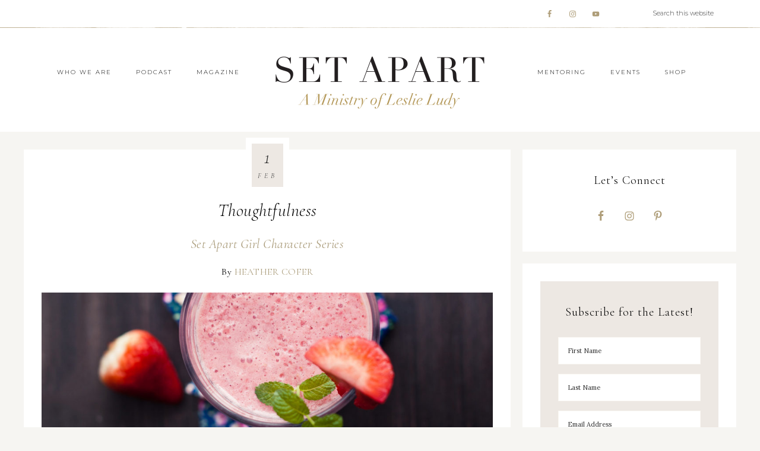

--- FILE ---
content_type: text/html; charset=UTF-8
request_url: https://setapart.org/thoughtfulness/
body_size: 20535
content:
<!DOCTYPE html>
<html lang="en-US">
<head >
<meta charset="UTF-8" />
<meta name="description" content="Out of breath, overwhelmed, in the middle of a big city, I glanced for the hundredth time at the route on my phone. ..." />
<meta name="viewport" content="width=device-width, initial-scale=1" />
<title>Thoughtfulness</title>
<meta name='robots' content='max-image-preview:large' />
	<style>img:is([sizes="auto" i], [sizes^="auto," i]) { contain-intrinsic-size: 3000px 1500px }</style>
	<link rel='dns-prefetch' href='//fonts.googleapis.com' />
<link rel='dns-prefetch' href='//unpkg.com' />
<link rel="alternate" type="application/rss+xml" title="Set Apart &raquo; Feed" href="https://setapart.org/feed/" />
<link rel="alternate" type="application/rss+xml" title="Set Apart &raquo; Comments Feed" href="https://setapart.org/comments/feed/" />
<link rel="canonical" href="https://setapart.org/thoughtfulness/" />
<script type="text/javascript">
/* <![CDATA[ */
window._wpemojiSettings = {"baseUrl":"https:\/\/s.w.org\/images\/core\/emoji\/16.0.1\/72x72\/","ext":".png","svgUrl":"https:\/\/s.w.org\/images\/core\/emoji\/16.0.1\/svg\/","svgExt":".svg","source":{"concatemoji":"https:\/\/setapart.org\/wp-includes\/js\/wp-emoji-release.min.js?ver=6.8.3"}};
/*! This file is auto-generated */
!function(s,n){var o,i,e;function c(e){try{var t={supportTests:e,timestamp:(new Date).valueOf()};sessionStorage.setItem(o,JSON.stringify(t))}catch(e){}}function p(e,t,n){e.clearRect(0,0,e.canvas.width,e.canvas.height),e.fillText(t,0,0);var t=new Uint32Array(e.getImageData(0,0,e.canvas.width,e.canvas.height).data),a=(e.clearRect(0,0,e.canvas.width,e.canvas.height),e.fillText(n,0,0),new Uint32Array(e.getImageData(0,0,e.canvas.width,e.canvas.height).data));return t.every(function(e,t){return e===a[t]})}function u(e,t){e.clearRect(0,0,e.canvas.width,e.canvas.height),e.fillText(t,0,0);for(var n=e.getImageData(16,16,1,1),a=0;a<n.data.length;a++)if(0!==n.data[a])return!1;return!0}function f(e,t,n,a){switch(t){case"flag":return n(e,"\ud83c\udff3\ufe0f\u200d\u26a7\ufe0f","\ud83c\udff3\ufe0f\u200b\u26a7\ufe0f")?!1:!n(e,"\ud83c\udde8\ud83c\uddf6","\ud83c\udde8\u200b\ud83c\uddf6")&&!n(e,"\ud83c\udff4\udb40\udc67\udb40\udc62\udb40\udc65\udb40\udc6e\udb40\udc67\udb40\udc7f","\ud83c\udff4\u200b\udb40\udc67\u200b\udb40\udc62\u200b\udb40\udc65\u200b\udb40\udc6e\u200b\udb40\udc67\u200b\udb40\udc7f");case"emoji":return!a(e,"\ud83e\udedf")}return!1}function g(e,t,n,a){var r="undefined"!=typeof WorkerGlobalScope&&self instanceof WorkerGlobalScope?new OffscreenCanvas(300,150):s.createElement("canvas"),o=r.getContext("2d",{willReadFrequently:!0}),i=(o.textBaseline="top",o.font="600 32px Arial",{});return e.forEach(function(e){i[e]=t(o,e,n,a)}),i}function t(e){var t=s.createElement("script");t.src=e,t.defer=!0,s.head.appendChild(t)}"undefined"!=typeof Promise&&(o="wpEmojiSettingsSupports",i=["flag","emoji"],n.supports={everything:!0,everythingExceptFlag:!0},e=new Promise(function(e){s.addEventListener("DOMContentLoaded",e,{once:!0})}),new Promise(function(t){var n=function(){try{var e=JSON.parse(sessionStorage.getItem(o));if("object"==typeof e&&"number"==typeof e.timestamp&&(new Date).valueOf()<e.timestamp+604800&&"object"==typeof e.supportTests)return e.supportTests}catch(e){}return null}();if(!n){if("undefined"!=typeof Worker&&"undefined"!=typeof OffscreenCanvas&&"undefined"!=typeof URL&&URL.createObjectURL&&"undefined"!=typeof Blob)try{var e="postMessage("+g.toString()+"("+[JSON.stringify(i),f.toString(),p.toString(),u.toString()].join(",")+"));",a=new Blob([e],{type:"text/javascript"}),r=new Worker(URL.createObjectURL(a),{name:"wpTestEmojiSupports"});return void(r.onmessage=function(e){c(n=e.data),r.terminate(),t(n)})}catch(e){}c(n=g(i,f,p,u))}t(n)}).then(function(e){for(var t in e)n.supports[t]=e[t],n.supports.everything=n.supports.everything&&n.supports[t],"flag"!==t&&(n.supports.everythingExceptFlag=n.supports.everythingExceptFlag&&n.supports[t]);n.supports.everythingExceptFlag=n.supports.everythingExceptFlag&&!n.supports.flag,n.DOMReady=!1,n.readyCallback=function(){n.DOMReady=!0}}).then(function(){return e}).then(function(){var e;n.supports.everything||(n.readyCallback(),(e=n.source||{}).concatemoji?t(e.concatemoji):e.wpemoji&&e.twemoji&&(t(e.twemoji),t(e.wpemoji)))}))}((window,document),window._wpemojiSettings);
/* ]]> */
</script>
<link rel='stylesheet' id='sbi_styles-css' href='https://setapart.org/wp-content/plugins/instagram-feed/css/sbi-styles.min.css?ver=6.9.1' type='text/css' media='all' />
<link rel='stylesheet' id='refined-theme-css' href='https://setapart.org/wp-content/themes/refined-theme/style.css?ver=1.1.0' type='text/css' media='all' />
<style id='refined-theme-inline-css' type='text/css'>


		body,
		h1, h2, h3, h4, h5, h6,
		.genesis-nav-menu a,
		.site-title a, .site-title a:hover,
		.entry-title a, .sidebar .widget-title a,
		.widget-above-content .enews-widget,
		input, select, textarea,
		.archive-pagination li a,
		.content #genesis-responsive-slider h2 a,
		.content article .custom-date {
			color: #000000;
		}
		
		.front-page .site-inner .content-sidebar-wrap .widget-title {
			color: #000000 !important;
		}
		
		*::-moz-placeholder {
			color: #000000;
		}
			
		

		a,
		.genesis-nav-menu a:hover, 
		.genesis-nav-menu .current-menu-item > a,
		.entry-title a:hover,
		.content #genesis-responsive-slider h2 a:hover,
		.single-post .entry-content h1,
		.page .entry-content h1,
		.single-post article h3,
		.page article h3,
		.single-post article h4,
		.page article h4,
		.menu-toggle:focus,
		.menu-toggle:hover,
		.sub-menu-toggle:focus,
		.sub-menu-toggle:hover {
			color: #ab9d7c;
		}
		
		.woocommerce .woocommerce-message,
		.woocommerce .woocommerce-info {
			border-top-color: #ab9d7c !important;
		}
		
		.woocommerce .woocommerce-message::before,
		.woocommerce .woocommerce-info::before,
		.woocommerce div.product p.price,
		.woocommerce div.product span.price,
		.woocommerce ul.products li.product .price,
		.woocommerce form .form-row .required,
		.front-page .icon {
			color: #ab9d7c !important;
		}
		
		
		

		.home-slider-overlay .widget-title,
		.front-page .home-slider-overlay.widget-area h3 {
			color: #333333 !important;
		}
		
		

		.front-page-1 .widget-title,
		.front-page-2 .widget-title,
		.front-page-3 .widget-title,
		.front-page-4 .widget-title,
		.front-page-5 .widget-title,
		.front-page .widget-area h3,
		.site-inner .flexible-widgets .widget:first-child {
			color: #333333 !important;
		}
		

		button, input[type="button"],
		input[type="reset"],
		input[type="submit"], .button,
		a.more-link,
		.more-from-category a,
		a.wprm-jump-to-recipe-shortcode,
		.site-wide-cta .enews-widget input[type="submit"]:hover,
		.announcement-widget .enews-widget input[type="submit"]:hover {
			border-color: #ab9d7c;
		}
		
		.woocommerce #respond input#submit,
		.woocommerce a.button,
		.woocommerce button.button,
		.woocommerce input.button {
			border-color: #ab9d7c !important;
		}
		
		

		.sidebar .enews-widget,
		.content article .custom-date,
		div.ck_form,
		.single-post .content article .custom-date,
		.after-entry .enews-widget {
			background-color: #ede8e3;
		}
		
		.front-page-1 .featured-content .entry-header,
		.woocommerce div.product .woocommerce-tabs ul.tabs li {
			background-color: #ede8e3 !important;
		}
		
		


		.site-footer,
		#flex-footer {
			background-color: #ffffff;
		}
		
		

		.site-footer,
		#flex-footer,
		.site-footer a,
		#flex-footer .widget-title,
		#flex-footer a {
			color: #333333;
		}
		

		.announcement-widget {
			background-color: #f6ebe9;
		}
		
</style>
<style id='wp-emoji-styles-inline-css' type='text/css'>

	img.wp-smiley, img.emoji {
		display: inline !important;
		border: none !important;
		box-shadow: none !important;
		height: 1em !important;
		width: 1em !important;
		margin: 0 0.07em !important;
		vertical-align: -0.1em !important;
		background: none !important;
		padding: 0 !important;
	}
</style>
<link rel='stylesheet' id='wp-block-library-css' href='https://setapart.org/wp-includes/css/dist/block-library/style.min.css?ver=6.8.3' type='text/css' media='all' />
<style id='classic-theme-styles-inline-css' type='text/css'>
/*! This file is auto-generated */
.wp-block-button__link{color:#fff;background-color:#32373c;border-radius:9999px;box-shadow:none;text-decoration:none;padding:calc(.667em + 2px) calc(1.333em + 2px);font-size:1.125em}.wp-block-file__button{background:#32373c;color:#fff;text-decoration:none}
</style>
<style id='global-styles-inline-css' type='text/css'>
:root{--wp--preset--aspect-ratio--square: 1;--wp--preset--aspect-ratio--4-3: 4/3;--wp--preset--aspect-ratio--3-4: 3/4;--wp--preset--aspect-ratio--3-2: 3/2;--wp--preset--aspect-ratio--2-3: 2/3;--wp--preset--aspect-ratio--16-9: 16/9;--wp--preset--aspect-ratio--9-16: 9/16;--wp--preset--color--black: #000000;--wp--preset--color--cyan-bluish-gray: #abb8c3;--wp--preset--color--white: #ffffff;--wp--preset--color--pale-pink: #f78da7;--wp--preset--color--vivid-red: #cf2e2e;--wp--preset--color--luminous-vivid-orange: #ff6900;--wp--preset--color--luminous-vivid-amber: #fcb900;--wp--preset--color--light-green-cyan: #7bdcb5;--wp--preset--color--vivid-green-cyan: #00d084;--wp--preset--color--pale-cyan-blue: #8ed1fc;--wp--preset--color--vivid-cyan-blue: #0693e3;--wp--preset--color--vivid-purple: #9b51e0;--wp--preset--gradient--vivid-cyan-blue-to-vivid-purple: linear-gradient(135deg,rgba(6,147,227,1) 0%,rgb(155,81,224) 100%);--wp--preset--gradient--light-green-cyan-to-vivid-green-cyan: linear-gradient(135deg,rgb(122,220,180) 0%,rgb(0,208,130) 100%);--wp--preset--gradient--luminous-vivid-amber-to-luminous-vivid-orange: linear-gradient(135deg,rgba(252,185,0,1) 0%,rgba(255,105,0,1) 100%);--wp--preset--gradient--luminous-vivid-orange-to-vivid-red: linear-gradient(135deg,rgba(255,105,0,1) 0%,rgb(207,46,46) 100%);--wp--preset--gradient--very-light-gray-to-cyan-bluish-gray: linear-gradient(135deg,rgb(238,238,238) 0%,rgb(169,184,195) 100%);--wp--preset--gradient--cool-to-warm-spectrum: linear-gradient(135deg,rgb(74,234,220) 0%,rgb(151,120,209) 20%,rgb(207,42,186) 40%,rgb(238,44,130) 60%,rgb(251,105,98) 80%,rgb(254,248,76) 100%);--wp--preset--gradient--blush-light-purple: linear-gradient(135deg,rgb(255,206,236) 0%,rgb(152,150,240) 100%);--wp--preset--gradient--blush-bordeaux: linear-gradient(135deg,rgb(254,205,165) 0%,rgb(254,45,45) 50%,rgb(107,0,62) 100%);--wp--preset--gradient--luminous-dusk: linear-gradient(135deg,rgb(255,203,112) 0%,rgb(199,81,192) 50%,rgb(65,88,208) 100%);--wp--preset--gradient--pale-ocean: linear-gradient(135deg,rgb(255,245,203) 0%,rgb(182,227,212) 50%,rgb(51,167,181) 100%);--wp--preset--gradient--electric-grass: linear-gradient(135deg,rgb(202,248,128) 0%,rgb(113,206,126) 100%);--wp--preset--gradient--midnight: linear-gradient(135deg,rgb(2,3,129) 0%,rgb(40,116,252) 100%);--wp--preset--font-size--small: 12px;--wp--preset--font-size--medium: 20px;--wp--preset--font-size--large: 20px;--wp--preset--font-size--x-large: 42px;--wp--preset--font-size--normal: 16px;--wp--preset--font-size--larger: 24px;--wp--preset--spacing--20: 0.44rem;--wp--preset--spacing--30: 0.67rem;--wp--preset--spacing--40: 1rem;--wp--preset--spacing--50: 1.5rem;--wp--preset--spacing--60: 2.25rem;--wp--preset--spacing--70: 3.38rem;--wp--preset--spacing--80: 5.06rem;--wp--preset--shadow--natural: 6px 6px 9px rgba(0, 0, 0, 0.2);--wp--preset--shadow--deep: 12px 12px 50px rgba(0, 0, 0, 0.4);--wp--preset--shadow--sharp: 6px 6px 0px rgba(0, 0, 0, 0.2);--wp--preset--shadow--outlined: 6px 6px 0px -3px rgba(255, 255, 255, 1), 6px 6px rgba(0, 0, 0, 1);--wp--preset--shadow--crisp: 6px 6px 0px rgba(0, 0, 0, 1);}:where(.is-layout-flex){gap: 0.5em;}:where(.is-layout-grid){gap: 0.5em;}body .is-layout-flex{display: flex;}.is-layout-flex{flex-wrap: wrap;align-items: center;}.is-layout-flex > :is(*, div){margin: 0;}body .is-layout-grid{display: grid;}.is-layout-grid > :is(*, div){margin: 0;}:where(.wp-block-columns.is-layout-flex){gap: 2em;}:where(.wp-block-columns.is-layout-grid){gap: 2em;}:where(.wp-block-post-template.is-layout-flex){gap: 1.25em;}:where(.wp-block-post-template.is-layout-grid){gap: 1.25em;}.has-black-color{color: var(--wp--preset--color--black) !important;}.has-cyan-bluish-gray-color{color: var(--wp--preset--color--cyan-bluish-gray) !important;}.has-white-color{color: var(--wp--preset--color--white) !important;}.has-pale-pink-color{color: var(--wp--preset--color--pale-pink) !important;}.has-vivid-red-color{color: var(--wp--preset--color--vivid-red) !important;}.has-luminous-vivid-orange-color{color: var(--wp--preset--color--luminous-vivid-orange) !important;}.has-luminous-vivid-amber-color{color: var(--wp--preset--color--luminous-vivid-amber) !important;}.has-light-green-cyan-color{color: var(--wp--preset--color--light-green-cyan) !important;}.has-vivid-green-cyan-color{color: var(--wp--preset--color--vivid-green-cyan) !important;}.has-pale-cyan-blue-color{color: var(--wp--preset--color--pale-cyan-blue) !important;}.has-vivid-cyan-blue-color{color: var(--wp--preset--color--vivid-cyan-blue) !important;}.has-vivid-purple-color{color: var(--wp--preset--color--vivid-purple) !important;}.has-black-background-color{background-color: var(--wp--preset--color--black) !important;}.has-cyan-bluish-gray-background-color{background-color: var(--wp--preset--color--cyan-bluish-gray) !important;}.has-white-background-color{background-color: var(--wp--preset--color--white) !important;}.has-pale-pink-background-color{background-color: var(--wp--preset--color--pale-pink) !important;}.has-vivid-red-background-color{background-color: var(--wp--preset--color--vivid-red) !important;}.has-luminous-vivid-orange-background-color{background-color: var(--wp--preset--color--luminous-vivid-orange) !important;}.has-luminous-vivid-amber-background-color{background-color: var(--wp--preset--color--luminous-vivid-amber) !important;}.has-light-green-cyan-background-color{background-color: var(--wp--preset--color--light-green-cyan) !important;}.has-vivid-green-cyan-background-color{background-color: var(--wp--preset--color--vivid-green-cyan) !important;}.has-pale-cyan-blue-background-color{background-color: var(--wp--preset--color--pale-cyan-blue) !important;}.has-vivid-cyan-blue-background-color{background-color: var(--wp--preset--color--vivid-cyan-blue) !important;}.has-vivid-purple-background-color{background-color: var(--wp--preset--color--vivid-purple) !important;}.has-black-border-color{border-color: var(--wp--preset--color--black) !important;}.has-cyan-bluish-gray-border-color{border-color: var(--wp--preset--color--cyan-bluish-gray) !important;}.has-white-border-color{border-color: var(--wp--preset--color--white) !important;}.has-pale-pink-border-color{border-color: var(--wp--preset--color--pale-pink) !important;}.has-vivid-red-border-color{border-color: var(--wp--preset--color--vivid-red) !important;}.has-luminous-vivid-orange-border-color{border-color: var(--wp--preset--color--luminous-vivid-orange) !important;}.has-luminous-vivid-amber-border-color{border-color: var(--wp--preset--color--luminous-vivid-amber) !important;}.has-light-green-cyan-border-color{border-color: var(--wp--preset--color--light-green-cyan) !important;}.has-vivid-green-cyan-border-color{border-color: var(--wp--preset--color--vivid-green-cyan) !important;}.has-pale-cyan-blue-border-color{border-color: var(--wp--preset--color--pale-cyan-blue) !important;}.has-vivid-cyan-blue-border-color{border-color: var(--wp--preset--color--vivid-cyan-blue) !important;}.has-vivid-purple-border-color{border-color: var(--wp--preset--color--vivid-purple) !important;}.has-vivid-cyan-blue-to-vivid-purple-gradient-background{background: var(--wp--preset--gradient--vivid-cyan-blue-to-vivid-purple) !important;}.has-light-green-cyan-to-vivid-green-cyan-gradient-background{background: var(--wp--preset--gradient--light-green-cyan-to-vivid-green-cyan) !important;}.has-luminous-vivid-amber-to-luminous-vivid-orange-gradient-background{background: var(--wp--preset--gradient--luminous-vivid-amber-to-luminous-vivid-orange) !important;}.has-luminous-vivid-orange-to-vivid-red-gradient-background{background: var(--wp--preset--gradient--luminous-vivid-orange-to-vivid-red) !important;}.has-very-light-gray-to-cyan-bluish-gray-gradient-background{background: var(--wp--preset--gradient--very-light-gray-to-cyan-bluish-gray) !important;}.has-cool-to-warm-spectrum-gradient-background{background: var(--wp--preset--gradient--cool-to-warm-spectrum) !important;}.has-blush-light-purple-gradient-background{background: var(--wp--preset--gradient--blush-light-purple) !important;}.has-blush-bordeaux-gradient-background{background: var(--wp--preset--gradient--blush-bordeaux) !important;}.has-luminous-dusk-gradient-background{background: var(--wp--preset--gradient--luminous-dusk) !important;}.has-pale-ocean-gradient-background{background: var(--wp--preset--gradient--pale-ocean) !important;}.has-electric-grass-gradient-background{background: var(--wp--preset--gradient--electric-grass) !important;}.has-midnight-gradient-background{background: var(--wp--preset--gradient--midnight) !important;}.has-small-font-size{font-size: var(--wp--preset--font-size--small) !important;}.has-medium-font-size{font-size: var(--wp--preset--font-size--medium) !important;}.has-large-font-size{font-size: var(--wp--preset--font-size--large) !important;}.has-x-large-font-size{font-size: var(--wp--preset--font-size--x-large) !important;}
:where(.wp-block-post-template.is-layout-flex){gap: 1.25em;}:where(.wp-block-post-template.is-layout-grid){gap: 1.25em;}
:where(.wp-block-columns.is-layout-flex){gap: 2em;}:where(.wp-block-columns.is-layout-grid){gap: 2em;}
:root :where(.wp-block-pullquote){font-size: 1.5em;line-height: 1.6;}
</style>
<link rel='stylesheet' id='testimonial-rotator-style-css' href='https://setapart.org/wp-content/plugins/testimonial-rotator/testimonial-rotator-style.css?ver=6.8.3' type='text/css' media='all' />
<link rel='stylesheet' id='font-awesome-css' href='https://setapart.org/wp-content/plugins/elementor/assets/lib/font-awesome/css/font-awesome.min.css?ver=4.7.0' type='text/css' media='all' />
<link rel='stylesheet' id='google-font-css' href='//fonts.googleapis.com/css?family=Cormorant+Garamond%3A300%2C300i%2C400%2C400i%7CLora%3A400%2C400i%2C700%2C700i%7CMontserrat%3A100%2C300%2C300i%2C400%2C400i%2C500%2C500i&#038;ver=6.8.3' type='text/css' media='all' />
<link rel='stylesheet' id='ionicons-css' href='//unpkg.com/ionicons@4.0.0/dist/css/ionicons.min.css?ver=1.1.0' type='text/css' media='all' />
<link rel='stylesheet' id='dashicons-css' href='https://setapart.org/wp-includes/css/dashicons.min.css?ver=6.8.3' type='text/css' media='all' />
<link rel='stylesheet' id='refined-gutenberg-css' href='https://setapart.org/wp-content/themes/refined-theme/lib/gutenberg/front-end.css?ver=1.1.0' type='text/css' media='all' />
<link rel='stylesheet' id='simple-social-icons-font-css' href='https://setapart.org/wp-content/plugins/simple-social-icons/css/style.css?ver=3.0.2' type='text/css' media='all' />
<script type="text/javascript" src="https://setapart.org/wp-includes/js/jquery/jquery.min.js?ver=3.7.1" id="jquery-core-js"></script>
<script type="text/javascript" src="https://setapart.org/wp-includes/js/jquery/jquery-migrate.min.js?ver=3.4.1" id="jquery-migrate-js"></script>
<script type="text/javascript" src="https://setapart.org/wp-content/plugins/testimonial-rotator/js/jquery.cycletwo.js?ver=6.8.3" id="cycletwo-js"></script>
<script type="text/javascript" src="https://setapart.org/wp-content/plugins/testimonial-rotator/js/jquery.cycletwo.addons.js?ver=6.8.3" id="cycletwo-addons-js"></script>
<script type="text/javascript" src="https://setapart.org/wp-content/themes/refined-theme/js/global.js?ver=1.0.0" id="refined-global-script-js"></script>
<link rel="https://api.w.org/" href="https://setapart.org/wp-json/" /><link rel="alternate" title="JSON" type="application/json" href="https://setapart.org/wp-json/wp/v2/posts/195" /><link rel="EditURI" type="application/rsd+xml" title="RSD" href="https://setapart.org/xmlrpc.php?rsd" />
<link rel="alternate" title="oEmbed (JSON)" type="application/json+oembed" href="https://setapart.org/wp-json/oembed/1.0/embed?url=https%3A%2F%2Fsetapart.org%2Fthoughtfulness%2F" />
<link rel="alternate" title="oEmbed (XML)" type="text/xml+oembed" href="https://setapart.org/wp-json/oembed/1.0/embed?url=https%3A%2F%2Fsetapart.org%2Fthoughtfulness%2F&#038;format=xml" />
<link rel="pingback" href="https://setapart.org/xmlrpc.php" />
<script>
  (function(w, d, t, s, n) {
    w.FlodeskObject = n;
    var fn = function() {
      (w[n].q = w[n].q || []).push(arguments);
    };
    w[n] = w[n] || fn;
    var f = d.getElementsByTagName(t)[0];
    var e = d.createElement(t);
    var h = '?v=' + new Date().getTime();
    e.async = true;
    e.src = s + h;
    f.parentNode.insertBefore(e, f);
  })(window, document, 'script', 'https://assets.flodesk.com/universal.js', 'fd');
  window.fd('form', {
    formId: '6104325156df2302084f0d5b'
  });
</script><style type="text/css">.site-title a { background: url(https://setapart.org/wp-content/uploads/2022/09/SAweb-main-logo.jpg) no-repeat !important; }</style>
<meta name="generator" content="Elementor 3.32.5; features: additional_custom_breakpoints; settings: css_print_method-external, google_font-enabled, font_display-auto">
			<style>
				.e-con.e-parent:nth-of-type(n+4):not(.e-lazyloaded):not(.e-no-lazyload),
				.e-con.e-parent:nth-of-type(n+4):not(.e-lazyloaded):not(.e-no-lazyload) * {
					background-image: none !important;
				}
				@media screen and (max-height: 1024px) {
					.e-con.e-parent:nth-of-type(n+3):not(.e-lazyloaded):not(.e-no-lazyload),
					.e-con.e-parent:nth-of-type(n+3):not(.e-lazyloaded):not(.e-no-lazyload) * {
						background-image: none !important;
					}
				}
				@media screen and (max-height: 640px) {
					.e-con.e-parent:nth-of-type(n+2):not(.e-lazyloaded):not(.e-no-lazyload),
					.e-con.e-parent:nth-of-type(n+2):not(.e-lazyloaded):not(.e-no-lazyload) * {
						background-image: none !important;
					}
				}
			</style>
			<style type="text/css" id="custom-background-css">
body.custom-background { background-color: #f6f5f2; }
</style>
	<link rel="icon" href="https://setapart.org/wp-content/uploads/2019/10/cropped-sagirl-favicon-1-32x32.jpg" sizes="32x32" />
<link rel="icon" href="https://setapart.org/wp-content/uploads/2019/10/cropped-sagirl-favicon-1-192x192.jpg" sizes="192x192" />
<link rel="apple-touch-icon" href="https://setapart.org/wp-content/uploads/2019/10/cropped-sagirl-favicon-1-180x180.jpg" />
<meta name="msapplication-TileImage" content="https://setapart.org/wp-content/uploads/2019/10/cropped-sagirl-favicon-1-270x270.jpg" />
</head>
<body class="wp-singular post-template-default single single-post postid-195 single-format-standard custom-background wp-embed-responsive wp-theme-genesis wp-child-theme-refined-theme custom-header header-image header-full-width content-sidebar genesis-breadcrumbs-hidden elementor-default elementor-kit-2921" itemscope itemtype="https://schema.org/WebPage"><div class="site-container"><nav class="nav-primary" aria-label="Main" itemscope itemtype="https://schema.org/SiteNavigationElement"><div class="wrap"><ul id="menu-above-header-menu" class="menu genesis-nav-menu menu-primary"><li class="right search"><form class="search-form" method="get" action="https://setapart.org/" role="search" itemprop="potentialAction" itemscope itemtype="https://schema.org/SearchAction"><input class="search-form-input" type="search" name="s" id="searchform-1" placeholder="Search this website" itemprop="query-input"><input class="search-form-submit" type="submit" value="Search"><meta content="https://setapart.org/?s={s}" itemprop="target"></form></li><aside class="widget-area"><h2 class="genesis-sidebar-title screen-reader-text">Nav Social Menu</h2><section id="simple-social-icons-2" class="widget simple-social-icons"><div class="widget-wrap"><ul class="aligncenter"><li class="ssi-facebook"><a href="https://www.facebook.com/SetApartMagazine" target="_blank" rel="noopener noreferrer"><svg role="img" class="social-facebook" aria-labelledby="social-facebook-2"><title id="social-facebook-2">Facebook</title><use xlink:href="https://setapart.org/wp-content/plugins/simple-social-icons/symbol-defs.svg#social-facebook"></use></svg></a></li><li class="ssi-instagram"><a href="https://www.instagram.com/setapart.ministries" target="_blank" rel="noopener noreferrer"><svg role="img" class="social-instagram" aria-labelledby="social-instagram-2"><title id="social-instagram-2">Instagram</title><use xlink:href="https://setapart.org/wp-content/plugins/simple-social-icons/symbol-defs.svg#social-instagram"></use></svg></a></li><li class="ssi-youtube"><a href="https://www.youtube.com/@setapart_leslieludy" target="_blank" rel="noopener noreferrer"><svg role="img" class="social-youtube" aria-labelledby="social-youtube-2"><title id="social-youtube-2">YouTube</title><use xlink:href="https://setapart.org/wp-content/plugins/simple-social-icons/symbol-defs.svg#social-youtube"></use></svg></a></li></ul></div></section>
</aside></ul></div></nav><header class="site-header" itemscope itemtype="https://schema.org/WPHeader"><div class="wrap"><nav class="nav-header-left"><ul id="menu-header-left-menu" class="menu genesis-nav-menu"><li id="menu-item-4296" class="menu-item menu-item-type-post_type menu-item-object-page menu-item-has-children menu-item-4296"><a href="https://setapart.org/who-we-are/" itemprop="url"><span itemprop="name">Who We Are</span></a>
<ul class="sub-menu">
	<li id="menu-item-4300" class="menu-item menu-item-type-post_type menu-item-object-page menu-item-4300"><a href="https://setapart.org/about-leslie/" itemprop="url"><span itemprop="name">About Leslie Ludy</span></a></li>
	<li id="menu-item-4297" class="menu-item menu-item-type-post_type menu-item-object-page menu-item-4297"><a href="https://setapart.org/our-vision/" itemprop="url"><span itemprop="name">Our Vision</span></a></li>
	<li id="menu-item-4298" class="menu-item menu-item-type-post_type menu-item-object-page menu-item-4298"><a href="https://setapart.org/meet-our-team/" itemprop="url"><span itemprop="name">Meet Our Team</span></a></li>
	<li id="menu-item-4140" class="menu-item menu-item-type-custom menu-item-object-custom menu-item-4140"><a href="https://setapartmotherhood.com/" itemprop="url"><span itemprop="name">Set Apart Motherhood</span></a></li>
	<li id="menu-item-4143" class="menu-item menu-item-type-custom menu-item-object-custom menu-item-4143"><a href="https://ellerslie.com/" itemprop="url"><span itemprop="name">Ellerslie Discipleship</span></a></li>
	<li id="menu-item-4903" class="menu-item menu-item-type-post_type menu-item-object-page menu-item-4903"><a href="https://setapart.org/support/" itemprop="url"><span itemprop="name">Support Set Apart</span></a></li>
	<li id="menu-item-4585" class="menu-item menu-item-type-post_type menu-item-object-page menu-item-4585"><a href="https://setapart.org/contact-us/" itemprop="url"><span itemprop="name">Contact Us</span></a></li>
</ul>
</li>
<li id="menu-item-4130" class="menu-item menu-item-type-post_type menu-item-object-page menu-item-4130"><a href="https://setapart.org/set-apart-podcast/" itemprop="url"><span itemprop="name">Podcast</span></a></li>
<li id="menu-item-4131" class="menu-item menu-item-type-post_type menu-item-object-page menu-item-has-children menu-item-4131"><a href="https://setapart.org/set-apart-magazine/" itemprop="url"><span itemprop="name">Magazine</span></a>
<ul class="sub-menu">
	<li id="menu-item-4132" class="menu-item menu-item-type-post_type menu-item-object-page menu-item-4132"><a href="https://setapart.org/set-apart-magazine/" itemprop="url"><span itemprop="name">Set Apart Magazine</span></a></li>
	<li id="menu-item-4133" class="menu-item menu-item-type-post_type menu-item-object-page menu-item-4133"><a href="https://setapart.org/article/" itemprop="url"><span itemprop="name">Article Collection</span></a></li>
</ul>
</li>
</ul></nav><nav class="nav-header-right"><ul id="menu-header-right-menu" class="menu genesis-nav-menu"><li id="menu-item-4136" class="menu-item menu-item-type-custom menu-item-object-custom menu-item-has-children menu-item-4136"><a href="https://www.setapart.online/leslie-ludys-online-mentoring" itemprop="url"><span itemprop="name">Mentoring</span></a>
<ul class="sub-menu">
	<li id="menu-item-4137" class="menu-item menu-item-type-custom menu-item-object-custom menu-item-4137"><a href="https://www.setapart.online/leslie-ludys-online-mentoring" itemprop="url"><span itemprop="name">Online Membership</span></a></li>
	<li id="menu-item-65" class="menu-item menu-item-type-custom menu-item-object-custom menu-item-65"><a href="https://shop.setapart.org/collections/courses" itemprop="url"><span itemprop="name">Online Courses</span></a></li>
	<li id="menu-item-5592" class="menu-item menu-item-type-post_type menu-item-object-page menu-item-5592"><a href="https://setapart.org/honorable-womanhood/" itemprop="url"><span itemprop="name">Honorable Womanhood</span></a></li>
</ul>
</li>
<li id="menu-item-4138" class="menu-item menu-item-type-post_type menu-item-object-page menu-item-has-children menu-item-4138"><a href="https://setapart.org/events/" itemprop="url"><span itemprop="name">Events</span></a>
<ul class="sub-menu">
	<li id="menu-item-5171" class="menu-item menu-item-type-post_type menu-item-object-page menu-item-5171"><a href="https://setapart.org/2026-set-apart-conference/" itemprop="url"><span itemprop="name">2026 Set Apart Conference</span></a></li>
	<li id="menu-item-5720" class="menu-item menu-item-type-post_type menu-item-object-page menu-item-5720"><a href="https://setapart.org/hwretreat/" itemprop="url"><span itemprop="name">Honorable Woman Fall Retreat</span></a></li>
	<li id="menu-item-5405" class="menu-item menu-item-type-custom menu-item-object-custom menu-item-5405"><a href="https://ellerslie.com/be-discipled/" itemprop="url"><span itemprop="name">Be Discipled</span></a></li>
	<li id="menu-item-5404" class="menu-item menu-item-type-custom menu-item-object-custom menu-item-5404"><a href="https://www.ellersliestudents.com/ellerslie-online" itemprop="url"><span itemprop="name">Ellerslie Online</span></a></li>
</ul>
</li>
<li id="menu-item-66" class="menu-item menu-item-type-custom menu-item-object-custom menu-item-66"><a href="https://shop.setapart.org/" itemprop="url"><span itemprop="name">Shop</span></a></li>
</ul></nav><div class="title-area"><p class="site-title" itemprop="headline"><a href="https://setapart.org/">Set Apart</a></p></div></div></header><div class="site-inner"><div class="content-sidebar-wrap"><main class="content"><article class="post-195 post type-post status-publish format-standard has-post-thumbnail category-article category-serving tag-compassion tag-magazine-issue-5 tag-poured-out-life tag-selflessness tag-serving entry" aria-label="Thoughtfulness" itemscope itemtype="https://schema.org/CreativeWork"><header class="entry-header"><h1 class="entry-title" itemprop="headline">Thoughtfulness</h1>
</header>		<div class="custom-date">
			<span class="my-date-day"><time class="entry-time" itemprop="datePublished" datetime="2016-02-01T07:00:00-07:00">1</time></span>
			<span class="my-date-month"><time class="entry-time" itemprop="datePublished" datetime="2016-02-01T07:00:00-07:00">Feb</time></span>
		</div>
		<div class="entry-content" itemprop="text">
<h4 class="wp-block-heading" style="text-align:center">Set Apart Girl Character Series</h4>



<h6 class="wp-block-heading" style="text-align:center">By <a href="/author/heather-cofer/">HEATHER COFER</a></h6>



<div class="wp-block-image"><figure class="aligncenter"><img fetchpriority="high" decoding="async" width="1024" height="394" src="https://setapartgirl.wpengine.com/wp-content/uploads/2019/08/article-header-thoughtfulness-1024x394.jpg" alt="" class="wp-image-1313" srcset="https://setapart.org/wp-content/uploads/2019/08/article-header-thoughtfulness-1024x394.jpg 1024w, https://setapart.org/wp-content/uploads/2019/08/article-header-thoughtfulness-300x115.jpg 300w, https://setapart.org/wp-content/uploads/2019/08/article-header-thoughtfulness-768x295.jpg 768w, https://setapart.org/wp-content/uploads/2019/08/article-header-thoughtfulness.jpg 1300w" sizes="(max-width: 1024px) 100vw, 1024px" /></figure></div>


<p class="p1">Out of breath, overwhelmed, in the middle of a big city, I glanced for the hundredth time at the route on my phone.  Which bus was I supposed to take? What time does it get here? Am I on the right side of the street? Why in the world did I decide to do this? </p>
<p class="p2">Last year our family took a trip to San Francisco. While my husband attended meetings, I decided to be adventurous and brave the public transportation system on my own with a toddler — something I had never done before.</p>
<p class="p2">The first day I ventured out, I had my one-year-old son, Jude, my almost-duffle-sized diaper bag, and our nice, hefty stroller. And I was 5 months pregnant. Things went badly right away. I wasn’t <span class="s2">sure where exactly the bus was supposed to stop, and when I saw it driving past me, I raced as fast as I could up the very steep street to try to catch it. Someone saw me coming and asked the driver to wait for me (which was about 20 seconds). When I arrived, panting and trying to mentally figure out how to hoist my son and stroller onto the bus, the driver began being extremely rude. So much so that I finally said, “That’s okay, just go ahead. I’ll wait for the next one.” I felt so defeated, humiliated, and small. </span></p>
<p class="p2">Shaky and blinking back tears, I collected myself and asked the Lord for help. When the next bus drove up a few minutes later, I will never forget the man waiting next to me who grabbed the front of the stroller and helped me lift it onto the bus. All along the way, as I got on and off the buses, the Lord provided people who were there at just the right moments to help me. And they will never know just how much it meant to me.</p>
<p class="p2">All of us have experienced those moments when someone goes out of their way to show us thoughtfulness; a stranger who lets you ahead of them in line, pays for your drink at Starbucks, or offers an encouraging word when your child is acting up; or a friend calls just to say hello, helps you finish a project, or brings you a meal when you’re sick. These acts become etched into our minds and hearts, and can be used to deeply bless us on many levels.</p>


<div class="wp-block-image"><figure class="aligncenter"><img decoding="async" width="1020" height="350" src="https://setapartgirl.wpengine.com/wp-content/uploads/2019/08/pullimage-thoughtfulness1.jpg" alt="" class="wp-image-1314" srcset="https://setapart.org/wp-content/uploads/2019/08/pullimage-thoughtfulness1.jpg 1020w, https://setapart.org/wp-content/uploads/2019/08/pullimage-thoughtfulness1-300x103.jpg 300w, https://setapart.org/wp-content/uploads/2019/08/pullimage-thoughtfulness1-768x264.jpg 768w" sizes="(max-width: 1020px) 100vw, 1020px" /></figure></div>



<p>We see this principle many places in Scripture, and the root of it actually goes back to what Jesus said is the second greatest commandment:</p>



<p>“‘Teacher, which is the great commandment in the law?’ Jesus said to him, ‘You shall love the LORD your God with all your heart, with all your soul, and with all your mind. This is the first and great commandment. And the second is like it: You shall love your neighbor as yourself’” (Matt. 22:36-39).</p>



<p>As women who profess to love God, this should be an outflow of our lives — loving others as we love ourselves. What does that look like? It means doing unto others as you would want others to do to you. (See Matthew 7:12.) Far too often we get caught up in thinking about what we wish others would do for us. We have a pity party when others don’t seem to care about us, when we are overlooked or treated rudely. We also neglect to see the things that we can be doing to care for others, and are far more likely to be insensitive to those around us. But when we turn outward and treat others more significantly than ourselves, we are demonstrating the kind of love that Jesus showed to us. (See Philippians 2:3-8.) In our own strength, we will always think of ourselves first. But we are enabled by the power of the Holy Spirit to joyfully sacrifice our needs and wants in order to bless and love others in Jesus’ name.</p>



<div class="wp-block-image"><figure class="aligncenter"><img decoding="async" width="644" height="121" src="https://setapartgirl.wpengine.com/wp-content/uploads/2019/08/thoughtfulness-pull1.png" alt="" class="wp-image-1315" srcset="https://setapart.org/wp-content/uploads/2019/08/thoughtfulness-pull1.png 644w, https://setapart.org/wp-content/uploads/2019/08/thoughtfulness-pull1-300x56.png 300w" sizes="(max-width: 644px) 100vw, 644px" /></figure></div>



<p>When I was fourteen, my family returned for a year-long furlough in the U.S. after having been overseas for four years. I struggled significantly in those first few months, because there were very few people my age who reached out and made me feel welcome. My parents, as well as other adults, began noticing that I often walked around with a sad, self-conscious, inward demeanor (which was completely unthoughtful of those around me). I remember my dad firmly confronting me on this attitude, addressing it for what it was: sin. But along with that, he also challenged me to turn outward and look for those who were maybe even more lonely than I was, and treat them as I was desiring to be treated. I am eternally thankful for that conversation, as difficult as it was at the time. It was like a lightbulb went on. Being someone who is naturally introverted, it isn’t easy for me to go out of my way to initiate conversation. But God planted the desire in me to be the person who continually showed love to those who most needed it, even if I was the only one.</p>



<p>About a year later, we were doing a project in our school, and were supposed to find a partner to work on it with. I decided to ask a girl a little bit younger than I was who was new to our school. A couple of years after this, she came up to me, with tears in her eyes, telling me how much it had meant to her, and expressed her deep thanks. I was amazed! Something that had been seemingly small to me had been hugely significant to her, and helped her feel welcomed to a place that was unfamiliar to her.</p>



<div class="wp-block-image"><figure class="aligncenter"><img loading="lazy" decoding="async" width="1020" height="350" src="https://setapartgirl.wpengine.com/wp-content/uploads/2019/08/pullimage-thoughtfulness2.jpg" alt="" class="wp-image-1316" srcset="https://setapart.org/wp-content/uploads/2019/08/pullimage-thoughtfulness2.jpg 1020w, https://setapart.org/wp-content/uploads/2019/08/pullimage-thoughtfulness2-300x103.jpg 300w, https://setapart.org/wp-content/uploads/2019/08/pullimage-thoughtfulness2-768x264.jpg 768w" sizes="(max-width: 1020px) 100vw, 1020px" /></figure></div>



<p>Here are some practical things we can intentionally do to and practically display thoughtfulness to those around us.&nbsp;</p>



<p><strong>Go out of your way to meet the needs of others, large or small.&nbsp;</strong>This could be offering to watch the little ones of a stay-at-home mom while she picks up groceries or shoveling the driveway of an older couple in your neighborhood. The possibilities are endless! &nbsp;</p>



<p><strong>Be aware of and sensitive to those around you.</strong>&nbsp;Thoughtfulness isn’t just doing the right things; it is also not doing the wrong things. This involves being considerate, kind, and situationally appropriate in both our words and our actions.</p>



<p><strong>Ask others how you can pray for them.&nbsp;</strong>This is a wonderful way to show interest in them personally, and can often open up opportunities to either encourage other believers, or to share the Gospel with those who don’t know Christ.</p>



<p>There are a lot of people who don’t know Jesus and yet value doing things to help others for a variety of reasons — whether it be to gain “points” to get them to heaven, or to feel good about themselves, or simply wanting to make someone else’s life more comfortable. But we are the only people who are able to offer hope for people’s souls. When we show love — the love of Christ — to others, it will look radically different than this world’s version of love. When others see us going out of our way, even to love and care for those who mock and hate us, they will see Jesus in us. Oh, what a privilege we have as those who bear His name!</p>



<div class="wp-block-image"><figure class="alignright"><img loading="lazy" decoding="async" width="644" height="130" src="http://setapartgirl.wpengine.com/wp-content/uploads/2016/02/thoughtfulness-pull2.png" alt="" class="wp-image-1317" srcset="https://setapart.org/wp-content/uploads/2016/02/thoughtfulness-pull2.png 644w, https://setapart.org/wp-content/uploads/2016/02/thoughtfulness-pull2-300x61.png 300w" sizes="(max-width: 644px) 100vw, 644px" /></figure></div>
<!--<rdf:RDF xmlns:rdf="http://www.w3.org/1999/02/22-rdf-syntax-ns#"
			xmlns:dc="http://purl.org/dc/elements/1.1/"
			xmlns:trackback="http://madskills.com/public/xml/rss/module/trackback/">
		<rdf:Description rdf:about="https://setapart.org/thoughtfulness/"
    dc:identifier="https://setapart.org/thoughtfulness/"
    dc:title="Thoughtfulness"
    trackback:ping="https://setapart.org/thoughtfulness/trackback/" />
</rdf:RDF>-->
</div><footer class="entry-footer"><p class="entry-meta">By <span class="entry-author" itemprop="author" itemscope itemtype="https://schema.org/Person"><a href="https://setapart.org/author/heather-cofer/" class="entry-author-link" rel="author" itemprop="url"><span class="entry-author-name" itemprop="name">Heather Cofer</span></a></span> • <span class="entry-categories">Filed Under: <a href="https://setapart.org/category/blog/article/" rel="category tag">Articles</a>, <a href="https://setapart.org/category/blog/serving/" rel="category tag">Serving</a></span></p></footer></article><div class="adjacent-entry-pagination pagination"><div class="pagination-previous alignleft"><a href="https://setapart.org/running-prize/" rel="prev"><span class="screen-reader-text">Previous Post: </span><span class="adjacent-post-link">&#xAB; Running for the Prize</span></a></div><div class="pagination-next alignright"><a href="https://setapart.org/garment-praise/" rel="next"><span class="screen-reader-text">Next Post: </span><span class="adjacent-post-link">The Garment of Praise &#xBB;</span></a></div></div></main><aside class="sidebar sidebar-primary widget-area" role="complementary" aria-label="Primary Sidebar" itemscope itemtype="https://schema.org/WPSideBar"><h2 class="genesis-sidebar-title screen-reader-text">Primary Sidebar</h2><section id="simple-social-icons-3" class="widget simple-social-icons"><div class="widget-wrap"><h3 class="widgettitle widget-title">Let&#8217;s Connect</h3>
<ul class="aligncenter"><li class="ssi-facebook"><a href="http://www.facebook.com/SetApartGirlMagazine" target="_blank" rel="noopener noreferrer"><svg role="img" class="social-facebook" aria-labelledby="social-facebook-3"><title id="social-facebook-3">Facebook</title><use xlink:href="https://setapart.org/wp-content/plugins/simple-social-icons/symbol-defs.svg#social-facebook"></use></svg></a></li><li class="ssi-instagram"><a href="https://www.instagram.com/setapartgirl/" target="_blank" rel="noopener noreferrer"><svg role="img" class="social-instagram" aria-labelledby="social-instagram-3"><title id="social-instagram-3">Instagram</title><use xlink:href="https://setapart.org/wp-content/plugins/simple-social-icons/symbol-defs.svg#social-instagram"></use></svg></a></li><li class="ssi-pinterest"><a href="https://www.pinterest.com/setapartgirl/" target="_blank" rel="noopener noreferrer"><svg role="img" class="social-pinterest" aria-labelledby="social-pinterest-3"><title id="social-pinterest-3">Pinterest</title><use xlink:href="https://setapart.org/wp-content/plugins/simple-social-icons/symbol-defs.svg#social-pinterest"></use></svg></a></li></ul></div></section>
<section id="enews-ext-3" class="widget enews-widget"><div class="widget-wrap"><div class="enews enews-3-fields"><h3 class="widgettitle widget-title">Subscribe for the Latest!</h3>
			<form id="subscribeenews-ext-3" class="enews-form" action="https://form.flodesk.com/submit" method="post"
				 target="_blank" 				name="enews-ext-3"
			>
									<input type="text" id="subbox1" class="enews-subbox enews-fname" value="" aria-label="First Name" placeholder="First Name" name="firstName" />									<input type="text" id="subbox2" class="enews-subbox enews-lname" value="" aria-label="Last Name" placeholder="Last Name" name="lastName" />				<input type="email" value="" id="subbox" class="enews-email" aria-label="Email Address" placeholder="Email Address" name="email"
																																			required="required" />
				<input type="text" name="name" style="display: none; background-image: url(https://t.flodesk.com/utm.gif?r=611a94d7e0b0417cc9eb75ac)">
<input type="hidden" name="submitToken" value="266ccf8e3f0bec822a6cd3506e381a27f7e07295077bdc9917aabb897e213192eac463e827763ff2b4abfbc2ccefbe1ac61a726a6f4a11f5ca4b750a082b712415990e58251aea2e2d3511d2de6ebd1bf2a681659f3d69407a6e86e8c57a6088">				<input type="submit" value="Go" id="subbutton" class="enews-submit" />
			</form>
		</div></div></section>
<section id="search-2" class="widget widget_search"><div class="widget-wrap"><form class="search-form" method="get" action="https://setapart.org/" role="search" itemprop="potentialAction" itemscope itemtype="https://schema.org/SearchAction"><input class="search-form-input" type="search" name="s" id="searchform-2" placeholder="Search this website" itemprop="query-input"><input class="search-form-submit" type="submit" value="Search"><meta content="https://setapart.org/?s={s}" itemprop="target"></form></div></section>
<section id="text-19" class="widget widget_text"><div class="widget-wrap"><h3 class="widgettitle widget-title">Check Out Our Podcast</h3>
			<div class="textwidget"><p><a href="https://setapart.org/set-apart-podcast/" class="custom-link no-lightbox" title="SA-podcast-cover" aria-label="" onclick="event.stopPropagation()" target="_self" rel=""><img loading="lazy" decoding="async" class="alignnone wp-image-3412 size-large" src="https://setapart.org/wp-content/uploads/2022/04/SA-podcast-cover-1024x1024.jpg" alt="" width="1024" height="1024" srcset="https://setapart.org/wp-content/uploads/2022/04/SA-podcast-cover-1024x1024.jpg 1024w, https://setapart.org/wp-content/uploads/2022/04/SA-podcast-cover-300x300.jpg 300w, https://setapart.org/wp-content/uploads/2022/04/SA-podcast-cover-150x150.jpg 150w, https://setapart.org/wp-content/uploads/2022/04/SA-podcast-cover-768x768.jpg 768w, https://setapart.org/wp-content/uploads/2022/04/SA-podcast-cover-1536x1536.jpg 1536w, https://setapart.org/wp-content/uploads/2022/04/SA-podcast-cover-2048x2048.jpg 2048w, https://setapart.org/wp-content/uploads/2022/04/SA-podcast-cover-400x400.jpg 400w" sizes="(max-width: 1024px) 100vw, 1024px" /></a></p>
</div>
		</div></section>
<section id="text-20" class="widget widget_text"><div class="widget-wrap"><h3 class="widgettitle widget-title">Latest on Instagram</h3>
			<div class="textwidget">
<div id="sb_instagram"  class="sbi sbi_mob_col_1 sbi_tab_col_2 sbi_col_2" style="padding-bottom: 10px; width: 100%;"	 data-feedid="*1"  data-res="auto" data-cols="2" data-colsmobile="1" data-colstablet="2" data-num="6" data-nummobile="" data-item-padding="5"	 data-shortcode-atts="{}"  data-postid="195" data-locatornonce="72bf5efb6d" data-imageaspectratio="1:1" data-sbi-flags="favorLocal">
	
	<div id="sbi_images"  style="gap: 10px;">
		<div class="sbi_item sbi_type_image sbi_new sbi_transition"
	id="sbi_17915369415085721" data-date="1762355635">
	<div class="sbi_photo_wrap">
		<a class="sbi_photo" href="https://www.instagram.com/p/DQre2cukUKX/" target="_blank" rel="noopener nofollow"
			data-full-res="https://scontent-ams2-1.cdninstagram.com/v/t51.82787-15/573515216_18491022094078377_74034182359583482_n.jpg?stp=dst-jpg_e35_tt6&#038;_nc_cat=100&#038;ccb=1-7&#038;_nc_sid=18de74&#038;efg=eyJlZmdfdGFnIjoiRkVFRC5iZXN0X2ltYWdlX3VybGdlbi5DMyJ9&#038;_nc_ohc=XM1UkiFF0uwQ7kNvwFGYhKn&#038;_nc_oc=AdkOTzzcQDI2tv1Opq3uKrk7dRguD48P8qzmF6ThngfIb_Dt7SSRRkGEUfCAj51ZRgU&#038;_nc_zt=23&#038;_nc_ht=scontent-ams2-1.cdninstagram.com&#038;edm=ANo9K5cEAAAA&#038;_nc_gid=aPYfxG8GddZ0kcvyWo44qQ&#038;oh=00_AfiGzOsjOWVF81IrGur4M8i2VSRPZ2uvgr-vAgZRp5euWg&#038;oe=69156603"
			data-img-src-set="{&quot;d&quot;:&quot;https:\/\/scontent-ams2-1.cdninstagram.com\/v\/t51.82787-15\/573515216_18491022094078377_74034182359583482_n.jpg?stp=dst-jpg_e35_tt6&amp;_nc_cat=100&amp;ccb=1-7&amp;_nc_sid=18de74&amp;efg=eyJlZmdfdGFnIjoiRkVFRC5iZXN0X2ltYWdlX3VybGdlbi5DMyJ9&amp;_nc_ohc=XM1UkiFF0uwQ7kNvwFGYhKn&amp;_nc_oc=AdkOTzzcQDI2tv1Opq3uKrk7dRguD48P8qzmF6ThngfIb_Dt7SSRRkGEUfCAj51ZRgU&amp;_nc_zt=23&amp;_nc_ht=scontent-ams2-1.cdninstagram.com&amp;edm=ANo9K5cEAAAA&amp;_nc_gid=aPYfxG8GddZ0kcvyWo44qQ&amp;oh=00_AfiGzOsjOWVF81IrGur4M8i2VSRPZ2uvgr-vAgZRp5euWg&amp;oe=69156603&quot;,&quot;150&quot;:&quot;https:\/\/scontent-ams2-1.cdninstagram.com\/v\/t51.82787-15\/573515216_18491022094078377_74034182359583482_n.jpg?stp=dst-jpg_e35_tt6&amp;_nc_cat=100&amp;ccb=1-7&amp;_nc_sid=18de74&amp;efg=eyJlZmdfdGFnIjoiRkVFRC5iZXN0X2ltYWdlX3VybGdlbi5DMyJ9&amp;_nc_ohc=XM1UkiFF0uwQ7kNvwFGYhKn&amp;_nc_oc=AdkOTzzcQDI2tv1Opq3uKrk7dRguD48P8qzmF6ThngfIb_Dt7SSRRkGEUfCAj51ZRgU&amp;_nc_zt=23&amp;_nc_ht=scontent-ams2-1.cdninstagram.com&amp;edm=ANo9K5cEAAAA&amp;_nc_gid=aPYfxG8GddZ0kcvyWo44qQ&amp;oh=00_AfiGzOsjOWVF81IrGur4M8i2VSRPZ2uvgr-vAgZRp5euWg&amp;oe=69156603&quot;,&quot;320&quot;:&quot;https:\/\/scontent-ams2-1.cdninstagram.com\/v\/t51.82787-15\/573515216_18491022094078377_74034182359583482_n.jpg?stp=dst-jpg_e35_tt6&amp;_nc_cat=100&amp;ccb=1-7&amp;_nc_sid=18de74&amp;efg=eyJlZmdfdGFnIjoiRkVFRC5iZXN0X2ltYWdlX3VybGdlbi5DMyJ9&amp;_nc_ohc=XM1UkiFF0uwQ7kNvwFGYhKn&amp;_nc_oc=AdkOTzzcQDI2tv1Opq3uKrk7dRguD48P8qzmF6ThngfIb_Dt7SSRRkGEUfCAj51ZRgU&amp;_nc_zt=23&amp;_nc_ht=scontent-ams2-1.cdninstagram.com&amp;edm=ANo9K5cEAAAA&amp;_nc_gid=aPYfxG8GddZ0kcvyWo44qQ&amp;oh=00_AfiGzOsjOWVF81IrGur4M8i2VSRPZ2uvgr-vAgZRp5euWg&amp;oe=69156603&quot;,&quot;640&quot;:&quot;https:\/\/scontent-ams2-1.cdninstagram.com\/v\/t51.82787-15\/573515216_18491022094078377_74034182359583482_n.jpg?stp=dst-jpg_e35_tt6&amp;_nc_cat=100&amp;ccb=1-7&amp;_nc_sid=18de74&amp;efg=eyJlZmdfdGFnIjoiRkVFRC5iZXN0X2ltYWdlX3VybGdlbi5DMyJ9&amp;_nc_ohc=XM1UkiFF0uwQ7kNvwFGYhKn&amp;_nc_oc=AdkOTzzcQDI2tv1Opq3uKrk7dRguD48P8qzmF6ThngfIb_Dt7SSRRkGEUfCAj51ZRgU&amp;_nc_zt=23&amp;_nc_ht=scontent-ams2-1.cdninstagram.com&amp;edm=ANo9K5cEAAAA&amp;_nc_gid=aPYfxG8GddZ0kcvyWo44qQ&amp;oh=00_AfiGzOsjOWVF81IrGur4M8i2VSRPZ2uvgr-vAgZRp5euWg&amp;oe=69156603&quot;}">
			<span class="sbi-screenreader"></span>
									<img decoding="async" src="https://setapart.org/wp-content/plugins/instagram-feed/img/placeholder.png" alt="When we feel the sting of pain or rejection, let’s not forget that we serve a King who has felt that very same pain — in an even more severe way than we could imagine. He can bring comfort to our souls as nobody else can, because He too has walked the path of suffering. We can bring our pain to Him and lay those cares at His feet — because He knows, He understands, He empathizes, and He deeply cares. (See 1 Peter 5:7.)– Leslie" aria-hidden="true">
		</a>
	</div>
</div><div class="sbi_item sbi_type_image sbi_new sbi_transition"
	id="sbi_18088369874308024" data-date="1762269448">
	<div class="sbi_photo_wrap">
		<a class="sbi_photo" href="https://www.instagram.com/p/DQo6divEXvH/" target="_blank" rel="noopener nofollow"
			data-full-res="https://scontent-ams2-1.cdninstagram.com/v/t51.82787-15/572791059_18490871092078377_7720675649923601561_n.jpg?stp=dst-jpg_e35_tt6&#038;_nc_cat=108&#038;ccb=1-7&#038;_nc_sid=18de74&#038;efg=eyJlZmdfdGFnIjoiRkVFRC5iZXN0X2ltYWdlX3VybGdlbi5DMyJ9&#038;_nc_ohc=L3WSgRNo32wQ7kNvwGWRUAU&#038;_nc_oc=Adnnz87SWtw1CwIXoCa88YwrtYBVs6GtSrn1qXEWIi5w742nx8Kx2NNAOBpmorWcv7Q&#038;_nc_zt=23&#038;_nc_ht=scontent-ams2-1.cdninstagram.com&#038;edm=ANo9K5cEAAAA&#038;_nc_gid=aPYfxG8GddZ0kcvyWo44qQ&#038;oh=00_Afjzgh4AgsQ-YH6zNZdjHDllgNGgn0JmRUoyIhZPNpGuFQ&#038;oe=69158F91"
			data-img-src-set="{&quot;d&quot;:&quot;https:\/\/scontent-ams2-1.cdninstagram.com\/v\/t51.82787-15\/572791059_18490871092078377_7720675649923601561_n.jpg?stp=dst-jpg_e35_tt6&amp;_nc_cat=108&amp;ccb=1-7&amp;_nc_sid=18de74&amp;efg=eyJlZmdfdGFnIjoiRkVFRC5iZXN0X2ltYWdlX3VybGdlbi5DMyJ9&amp;_nc_ohc=L3WSgRNo32wQ7kNvwGWRUAU&amp;_nc_oc=Adnnz87SWtw1CwIXoCa88YwrtYBVs6GtSrn1qXEWIi5w742nx8Kx2NNAOBpmorWcv7Q&amp;_nc_zt=23&amp;_nc_ht=scontent-ams2-1.cdninstagram.com&amp;edm=ANo9K5cEAAAA&amp;_nc_gid=aPYfxG8GddZ0kcvyWo44qQ&amp;oh=00_Afjzgh4AgsQ-YH6zNZdjHDllgNGgn0JmRUoyIhZPNpGuFQ&amp;oe=69158F91&quot;,&quot;150&quot;:&quot;https:\/\/scontent-ams2-1.cdninstagram.com\/v\/t51.82787-15\/572791059_18490871092078377_7720675649923601561_n.jpg?stp=dst-jpg_e35_tt6&amp;_nc_cat=108&amp;ccb=1-7&amp;_nc_sid=18de74&amp;efg=eyJlZmdfdGFnIjoiRkVFRC5iZXN0X2ltYWdlX3VybGdlbi5DMyJ9&amp;_nc_ohc=L3WSgRNo32wQ7kNvwGWRUAU&amp;_nc_oc=Adnnz87SWtw1CwIXoCa88YwrtYBVs6GtSrn1qXEWIi5w742nx8Kx2NNAOBpmorWcv7Q&amp;_nc_zt=23&amp;_nc_ht=scontent-ams2-1.cdninstagram.com&amp;edm=ANo9K5cEAAAA&amp;_nc_gid=aPYfxG8GddZ0kcvyWo44qQ&amp;oh=00_Afjzgh4AgsQ-YH6zNZdjHDllgNGgn0JmRUoyIhZPNpGuFQ&amp;oe=69158F91&quot;,&quot;320&quot;:&quot;https:\/\/scontent-ams2-1.cdninstagram.com\/v\/t51.82787-15\/572791059_18490871092078377_7720675649923601561_n.jpg?stp=dst-jpg_e35_tt6&amp;_nc_cat=108&amp;ccb=1-7&amp;_nc_sid=18de74&amp;efg=eyJlZmdfdGFnIjoiRkVFRC5iZXN0X2ltYWdlX3VybGdlbi5DMyJ9&amp;_nc_ohc=L3WSgRNo32wQ7kNvwGWRUAU&amp;_nc_oc=Adnnz87SWtw1CwIXoCa88YwrtYBVs6GtSrn1qXEWIi5w742nx8Kx2NNAOBpmorWcv7Q&amp;_nc_zt=23&amp;_nc_ht=scontent-ams2-1.cdninstagram.com&amp;edm=ANo9K5cEAAAA&amp;_nc_gid=aPYfxG8GddZ0kcvyWo44qQ&amp;oh=00_Afjzgh4AgsQ-YH6zNZdjHDllgNGgn0JmRUoyIhZPNpGuFQ&amp;oe=69158F91&quot;,&quot;640&quot;:&quot;https:\/\/scontent-ams2-1.cdninstagram.com\/v\/t51.82787-15\/572791059_18490871092078377_7720675649923601561_n.jpg?stp=dst-jpg_e35_tt6&amp;_nc_cat=108&amp;ccb=1-7&amp;_nc_sid=18de74&amp;efg=eyJlZmdfdGFnIjoiRkVFRC5iZXN0X2ltYWdlX3VybGdlbi5DMyJ9&amp;_nc_ohc=L3WSgRNo32wQ7kNvwGWRUAU&amp;_nc_oc=Adnnz87SWtw1CwIXoCa88YwrtYBVs6GtSrn1qXEWIi5w742nx8Kx2NNAOBpmorWcv7Q&amp;_nc_zt=23&amp;_nc_ht=scontent-ams2-1.cdninstagram.com&amp;edm=ANo9K5cEAAAA&amp;_nc_gid=aPYfxG8GddZ0kcvyWo44qQ&amp;oh=00_Afjzgh4AgsQ-YH6zNZdjHDllgNGgn0JmRUoyIhZPNpGuFQ&amp;oe=69158F91&quot;}">
			<span class="sbi-screenreader">&quot;Never try to rouse faith from within. You cannot </span>
									<img decoding="async" src="https://setapart.org/wp-content/plugins/instagram-feed/img/placeholder.png" alt="&quot;Never try to rouse faith from within. You cannot stir up faith from the depths of your heart. Leave your heart, and look into the face of Christ.&quot; – Andrew Murray" aria-hidden="true">
		</a>
	</div>
</div><div class="sbi_item sbi_type_carousel sbi_new sbi_transition"
	id="sbi_18071192519460998" data-date="1762196394">
	<div class="sbi_photo_wrap">
		<a class="sbi_photo" href="https://www.instagram.com/p/DQmvH0HkTVx/" target="_blank" rel="noopener nofollow"
			data-full-res="https://scontent-ams2-1.cdninstagram.com/v/t51.82787-15/573692244_18490723642078377_5931402175860935164_n.jpg?stp=dst-jpg_e35_tt6&#038;_nc_cat=105&#038;ccb=1-7&#038;_nc_sid=18de74&#038;efg=eyJlZmdfdGFnIjoiQ0FST1VTRUxfSVRFTS5iZXN0X2ltYWdlX3VybGdlbi5DMyJ9&#038;_nc_ohc=bHBoXEQM3e8Q7kNvwHm2Eom&#038;_nc_oc=AdneClXihdg3oOJYgjhisnPH0f2XRm-LqTcDwQy7d_d9mGJdslSzzgXR833twKTjbYc&#038;_nc_zt=23&#038;_nc_ht=scontent-ams2-1.cdninstagram.com&#038;edm=ANo9K5cEAAAA&#038;_nc_gid=aPYfxG8GddZ0kcvyWo44qQ&#038;oh=00_AfgfFqfU6itnDJEcuRSatbCCtXqW066cv6OiZrXYJRaZpA&#038;oe=69155C3D"
			data-img-src-set="{&quot;d&quot;:&quot;https:\/\/scontent-ams2-1.cdninstagram.com\/v\/t51.82787-15\/573692244_18490723642078377_5931402175860935164_n.jpg?stp=dst-jpg_e35_tt6&amp;_nc_cat=105&amp;ccb=1-7&amp;_nc_sid=18de74&amp;efg=eyJlZmdfdGFnIjoiQ0FST1VTRUxfSVRFTS5iZXN0X2ltYWdlX3VybGdlbi5DMyJ9&amp;_nc_ohc=bHBoXEQM3e8Q7kNvwHm2Eom&amp;_nc_oc=AdneClXihdg3oOJYgjhisnPH0f2XRm-LqTcDwQy7d_d9mGJdslSzzgXR833twKTjbYc&amp;_nc_zt=23&amp;_nc_ht=scontent-ams2-1.cdninstagram.com&amp;edm=ANo9K5cEAAAA&amp;_nc_gid=aPYfxG8GddZ0kcvyWo44qQ&amp;oh=00_AfgfFqfU6itnDJEcuRSatbCCtXqW066cv6OiZrXYJRaZpA&amp;oe=69155C3D&quot;,&quot;150&quot;:&quot;https:\/\/scontent-ams2-1.cdninstagram.com\/v\/t51.82787-15\/573692244_18490723642078377_5931402175860935164_n.jpg?stp=dst-jpg_e35_tt6&amp;_nc_cat=105&amp;ccb=1-7&amp;_nc_sid=18de74&amp;efg=eyJlZmdfdGFnIjoiQ0FST1VTRUxfSVRFTS5iZXN0X2ltYWdlX3VybGdlbi5DMyJ9&amp;_nc_ohc=bHBoXEQM3e8Q7kNvwHm2Eom&amp;_nc_oc=AdneClXihdg3oOJYgjhisnPH0f2XRm-LqTcDwQy7d_d9mGJdslSzzgXR833twKTjbYc&amp;_nc_zt=23&amp;_nc_ht=scontent-ams2-1.cdninstagram.com&amp;edm=ANo9K5cEAAAA&amp;_nc_gid=aPYfxG8GddZ0kcvyWo44qQ&amp;oh=00_AfgfFqfU6itnDJEcuRSatbCCtXqW066cv6OiZrXYJRaZpA&amp;oe=69155C3D&quot;,&quot;320&quot;:&quot;https:\/\/scontent-ams2-1.cdninstagram.com\/v\/t51.82787-15\/573692244_18490723642078377_5931402175860935164_n.jpg?stp=dst-jpg_e35_tt6&amp;_nc_cat=105&amp;ccb=1-7&amp;_nc_sid=18de74&amp;efg=eyJlZmdfdGFnIjoiQ0FST1VTRUxfSVRFTS5iZXN0X2ltYWdlX3VybGdlbi5DMyJ9&amp;_nc_ohc=bHBoXEQM3e8Q7kNvwHm2Eom&amp;_nc_oc=AdneClXihdg3oOJYgjhisnPH0f2XRm-LqTcDwQy7d_d9mGJdslSzzgXR833twKTjbYc&amp;_nc_zt=23&amp;_nc_ht=scontent-ams2-1.cdninstagram.com&amp;edm=ANo9K5cEAAAA&amp;_nc_gid=aPYfxG8GddZ0kcvyWo44qQ&amp;oh=00_AfgfFqfU6itnDJEcuRSatbCCtXqW066cv6OiZrXYJRaZpA&amp;oe=69155C3D&quot;,&quot;640&quot;:&quot;https:\/\/scontent-ams2-1.cdninstagram.com\/v\/t51.82787-15\/573692244_18490723642078377_5931402175860935164_n.jpg?stp=dst-jpg_e35_tt6&amp;_nc_cat=105&amp;ccb=1-7&amp;_nc_sid=18de74&amp;efg=eyJlZmdfdGFnIjoiQ0FST1VTRUxfSVRFTS5iZXN0X2ltYWdlX3VybGdlbi5DMyJ9&amp;_nc_ohc=bHBoXEQM3e8Q7kNvwHm2Eom&amp;_nc_oc=AdneClXihdg3oOJYgjhisnPH0f2XRm-LqTcDwQy7d_d9mGJdslSzzgXR833twKTjbYc&amp;_nc_zt=23&amp;_nc_ht=scontent-ams2-1.cdninstagram.com&amp;edm=ANo9K5cEAAAA&amp;_nc_gid=aPYfxG8GddZ0kcvyWo44qQ&amp;oh=00_AfgfFqfU6itnDJEcuRSatbCCtXqW066cv6OiZrXYJRaZpA&amp;oe=69155C3D&quot;}">
			<span class="sbi-screenreader">&quot;It is easy to doubt when what God says doesn’t </span>
			<svg class="svg-inline--fa fa-clone fa-w-16 sbi_lightbox_carousel_icon" aria-hidden="true" aria-label="Clone" data-fa-proƒcessed="" data-prefix="far" data-icon="clone" role="img" xmlns="http://www.w3.org/2000/svg" viewbox="0 0 512 512">
                    <path fill="currentColor" d="M464 0H144c-26.51 0-48 21.49-48 48v48H48c-26.51 0-48 21.49-48 48v320c0 26.51 21.49 48 48 48h320c26.51 0 48-21.49 48-48v-48h48c26.51 0 48-21.49 48-48V48c0-26.51-21.49-48-48-48zM362 464H54a6 6 0 0 1-6-6V150a6 6 0 0 1 6-6h42v224c0 26.51 21.49 48 48 48h224v42a6 6 0 0 1-6 6zm96-96H150a6 6 0 0 1-6-6V54a6 6 0 0 1 6-6h308a6 6 0 0 1 6 6v308a6 6 0 0 1-6 6z"></path>
                </svg>						<img decoding="async" src="https://setapart.org/wp-content/plugins/instagram-feed/img/placeholder.png" alt="&quot;It is easy to doubt when what God says doesn’t match what we see. But faith is not sight, and when we are tempted to disregard God’s promises and sink into despair is the exact moment we need to hold on to truth.&quot; – Dawn Voskuil Read this powerful new article from the Fall Issue – link in our bio....#setapartmagazine #dawnvoskuil #faithmadesight #increasedfaith" aria-hidden="true">
		</a>
	</div>
</div><div class="sbi_item sbi_type_image sbi_new sbi_transition"
	id="sbi_18056186447637406" data-date="1761943102">
	<div class="sbi_photo_wrap">
		<a class="sbi_photo" href="https://www.instagram.com/p/DQfMAVfEjep/" target="_blank" rel="noopener nofollow"
			data-full-res="https://scontent-ams2-1.cdninstagram.com/v/t51.82787-15/573332086_18490299880078377_7570196359913917677_n.jpg?stp=dst-jpg_e35_tt6&#038;_nc_cat=110&#038;ccb=1-7&#038;_nc_sid=18de74&#038;efg=eyJlZmdfdGFnIjoiRkVFRC5iZXN0X2ltYWdlX3VybGdlbi5DMyJ9&#038;_nc_ohc=lqCPENebdRUQ7kNvwFLqmfI&#038;_nc_oc=Adl95kA1ItjOVd6uD3mdHhdLoidBzqol3u11psrQIpGmKh6-C2A9gfMZNKd8x4xPaog&#038;_nc_zt=23&#038;_nc_ht=scontent-ams2-1.cdninstagram.com&#038;edm=ANo9K5cEAAAA&#038;_nc_gid=aPYfxG8GddZ0kcvyWo44qQ&#038;oh=00_AfgHp2JxwlLV81KQJ3MIsZQ3wsRqQYxx3JgNHCdtmL5Gfg&#038;oe=691579FD"
			data-img-src-set="{&quot;d&quot;:&quot;https:\/\/scontent-ams2-1.cdninstagram.com\/v\/t51.82787-15\/573332086_18490299880078377_7570196359913917677_n.jpg?stp=dst-jpg_e35_tt6&amp;_nc_cat=110&amp;ccb=1-7&amp;_nc_sid=18de74&amp;efg=eyJlZmdfdGFnIjoiRkVFRC5iZXN0X2ltYWdlX3VybGdlbi5DMyJ9&amp;_nc_ohc=lqCPENebdRUQ7kNvwFLqmfI&amp;_nc_oc=Adl95kA1ItjOVd6uD3mdHhdLoidBzqol3u11psrQIpGmKh6-C2A9gfMZNKd8x4xPaog&amp;_nc_zt=23&amp;_nc_ht=scontent-ams2-1.cdninstagram.com&amp;edm=ANo9K5cEAAAA&amp;_nc_gid=aPYfxG8GddZ0kcvyWo44qQ&amp;oh=00_AfgHp2JxwlLV81KQJ3MIsZQ3wsRqQYxx3JgNHCdtmL5Gfg&amp;oe=691579FD&quot;,&quot;150&quot;:&quot;https:\/\/scontent-ams2-1.cdninstagram.com\/v\/t51.82787-15\/573332086_18490299880078377_7570196359913917677_n.jpg?stp=dst-jpg_e35_tt6&amp;_nc_cat=110&amp;ccb=1-7&amp;_nc_sid=18de74&amp;efg=eyJlZmdfdGFnIjoiRkVFRC5iZXN0X2ltYWdlX3VybGdlbi5DMyJ9&amp;_nc_ohc=lqCPENebdRUQ7kNvwFLqmfI&amp;_nc_oc=Adl95kA1ItjOVd6uD3mdHhdLoidBzqol3u11psrQIpGmKh6-C2A9gfMZNKd8x4xPaog&amp;_nc_zt=23&amp;_nc_ht=scontent-ams2-1.cdninstagram.com&amp;edm=ANo9K5cEAAAA&amp;_nc_gid=aPYfxG8GddZ0kcvyWo44qQ&amp;oh=00_AfgHp2JxwlLV81KQJ3MIsZQ3wsRqQYxx3JgNHCdtmL5Gfg&amp;oe=691579FD&quot;,&quot;320&quot;:&quot;https:\/\/scontent-ams2-1.cdninstagram.com\/v\/t51.82787-15\/573332086_18490299880078377_7570196359913917677_n.jpg?stp=dst-jpg_e35_tt6&amp;_nc_cat=110&amp;ccb=1-7&amp;_nc_sid=18de74&amp;efg=eyJlZmdfdGFnIjoiRkVFRC5iZXN0X2ltYWdlX3VybGdlbi5DMyJ9&amp;_nc_ohc=lqCPENebdRUQ7kNvwFLqmfI&amp;_nc_oc=Adl95kA1ItjOVd6uD3mdHhdLoidBzqol3u11psrQIpGmKh6-C2A9gfMZNKd8x4xPaog&amp;_nc_zt=23&amp;_nc_ht=scontent-ams2-1.cdninstagram.com&amp;edm=ANo9K5cEAAAA&amp;_nc_gid=aPYfxG8GddZ0kcvyWo44qQ&amp;oh=00_AfgHp2JxwlLV81KQJ3MIsZQ3wsRqQYxx3JgNHCdtmL5Gfg&amp;oe=691579FD&quot;,&quot;640&quot;:&quot;https:\/\/scontent-ams2-1.cdninstagram.com\/v\/t51.82787-15\/573332086_18490299880078377_7570196359913917677_n.jpg?stp=dst-jpg_e35_tt6&amp;_nc_cat=110&amp;ccb=1-7&amp;_nc_sid=18de74&amp;efg=eyJlZmdfdGFnIjoiRkVFRC5iZXN0X2ltYWdlX3VybGdlbi5DMyJ9&amp;_nc_ohc=lqCPENebdRUQ7kNvwFLqmfI&amp;_nc_oc=Adl95kA1ItjOVd6uD3mdHhdLoidBzqol3u11psrQIpGmKh6-C2A9gfMZNKd8x4xPaog&amp;_nc_zt=23&amp;_nc_ht=scontent-ams2-1.cdninstagram.com&amp;edm=ANo9K5cEAAAA&amp;_nc_gid=aPYfxG8GddZ0kcvyWo44qQ&amp;oh=00_AfgHp2JxwlLV81KQJ3MIsZQ3wsRqQYxx3JgNHCdtmL5Gfg&amp;oe=691579FD&quot;}">
			<span class="sbi-screenreader">Whether you are married and frustrated by your hus</span>
									<img decoding="async" src="https://setapart.org/wp-content/plugins/instagram-feed/img/placeholder.png" alt="Whether you are married and frustrated by your husband’s lack of sensitivity, living with a dad or brothers who display crude and rude behavior, or a single woman unsure how to respond to the selfish, predatory attitude so prevalent among today’s single men — chances are, you’ve been affected by the modern masculinity in one way or another. In this episode, Leslie offers Biblical and practical ways that women can influence today&#039;s men toward God&#039;s standards in a Christ-centered and lasting way.Link to listen in our bio!...#setapartpodcast #leslieludypodcast #honorablewomanhood #honorablewomanhoodseries #warriorpoet #christianpodcastsforwomen #christianpodcast" aria-hidden="true">
		</a>
	</div>
</div><div class="sbi_item sbi_type_image sbi_new sbi_transition"
	id="sbi_17945689176063832" data-date="1761833571">
	<div class="sbi_photo_wrap">
		<a class="sbi_photo" href="https://www.instagram.com/p/DQb7F9CkVo8/" target="_blank" rel="noopener nofollow"
			data-full-res="https://scontent-ams2-1.cdninstagram.com/v/t51.82787-15/572517835_18490113796078377_8637945457521499877_n.jpg?stp=dst-jpg_e35_tt6&#038;_nc_cat=103&#038;ccb=1-7&#038;_nc_sid=18de74&#038;efg=eyJlZmdfdGFnIjoiRkVFRC5iZXN0X2ltYWdlX3VybGdlbi5DMyJ9&#038;_nc_ohc=IUhCtpu0jdkQ7kNvwGP71dm&#038;_nc_oc=AdmbsvCQyaDjGxwTnszZkn9VWJsM87zAoYy_552N3baqhbtTx2z7-cTOCG-rIb1gMDY&#038;_nc_zt=23&#038;_nc_ht=scontent-ams2-1.cdninstagram.com&#038;edm=ANo9K5cEAAAA&#038;_nc_gid=aPYfxG8GddZ0kcvyWo44qQ&#038;oh=00_AfigmohjLJsOhFB9S2xLglInyaHh4MHQFKUBCIIlnZaQyw&#038;oe=6915614A"
			data-img-src-set="{&quot;d&quot;:&quot;https:\/\/scontent-ams2-1.cdninstagram.com\/v\/t51.82787-15\/572517835_18490113796078377_8637945457521499877_n.jpg?stp=dst-jpg_e35_tt6&amp;_nc_cat=103&amp;ccb=1-7&amp;_nc_sid=18de74&amp;efg=eyJlZmdfdGFnIjoiRkVFRC5iZXN0X2ltYWdlX3VybGdlbi5DMyJ9&amp;_nc_ohc=IUhCtpu0jdkQ7kNvwGP71dm&amp;_nc_oc=AdmbsvCQyaDjGxwTnszZkn9VWJsM87zAoYy_552N3baqhbtTx2z7-cTOCG-rIb1gMDY&amp;_nc_zt=23&amp;_nc_ht=scontent-ams2-1.cdninstagram.com&amp;edm=ANo9K5cEAAAA&amp;_nc_gid=aPYfxG8GddZ0kcvyWo44qQ&amp;oh=00_AfigmohjLJsOhFB9S2xLglInyaHh4MHQFKUBCIIlnZaQyw&amp;oe=6915614A&quot;,&quot;150&quot;:&quot;https:\/\/scontent-ams2-1.cdninstagram.com\/v\/t51.82787-15\/572517835_18490113796078377_8637945457521499877_n.jpg?stp=dst-jpg_e35_tt6&amp;_nc_cat=103&amp;ccb=1-7&amp;_nc_sid=18de74&amp;efg=eyJlZmdfdGFnIjoiRkVFRC5iZXN0X2ltYWdlX3VybGdlbi5DMyJ9&amp;_nc_ohc=IUhCtpu0jdkQ7kNvwGP71dm&amp;_nc_oc=AdmbsvCQyaDjGxwTnszZkn9VWJsM87zAoYy_552N3baqhbtTx2z7-cTOCG-rIb1gMDY&amp;_nc_zt=23&amp;_nc_ht=scontent-ams2-1.cdninstagram.com&amp;edm=ANo9K5cEAAAA&amp;_nc_gid=aPYfxG8GddZ0kcvyWo44qQ&amp;oh=00_AfigmohjLJsOhFB9S2xLglInyaHh4MHQFKUBCIIlnZaQyw&amp;oe=6915614A&quot;,&quot;320&quot;:&quot;https:\/\/scontent-ams2-1.cdninstagram.com\/v\/t51.82787-15\/572517835_18490113796078377_8637945457521499877_n.jpg?stp=dst-jpg_e35_tt6&amp;_nc_cat=103&amp;ccb=1-7&amp;_nc_sid=18de74&amp;efg=eyJlZmdfdGFnIjoiRkVFRC5iZXN0X2ltYWdlX3VybGdlbi5DMyJ9&amp;_nc_ohc=IUhCtpu0jdkQ7kNvwGP71dm&amp;_nc_oc=AdmbsvCQyaDjGxwTnszZkn9VWJsM87zAoYy_552N3baqhbtTx2z7-cTOCG-rIb1gMDY&amp;_nc_zt=23&amp;_nc_ht=scontent-ams2-1.cdninstagram.com&amp;edm=ANo9K5cEAAAA&amp;_nc_gid=aPYfxG8GddZ0kcvyWo44qQ&amp;oh=00_AfigmohjLJsOhFB9S2xLglInyaHh4MHQFKUBCIIlnZaQyw&amp;oe=6915614A&quot;,&quot;640&quot;:&quot;https:\/\/scontent-ams2-1.cdninstagram.com\/v\/t51.82787-15\/572517835_18490113796078377_8637945457521499877_n.jpg?stp=dst-jpg_e35_tt6&amp;_nc_cat=103&amp;ccb=1-7&amp;_nc_sid=18de74&amp;efg=eyJlZmdfdGFnIjoiRkVFRC5iZXN0X2ltYWdlX3VybGdlbi5DMyJ9&amp;_nc_ohc=IUhCtpu0jdkQ7kNvwGP71dm&amp;_nc_oc=AdmbsvCQyaDjGxwTnszZkn9VWJsM87zAoYy_552N3baqhbtTx2z7-cTOCG-rIb1gMDY&amp;_nc_zt=23&amp;_nc_ht=scontent-ams2-1.cdninstagram.com&amp;edm=ANo9K5cEAAAA&amp;_nc_gid=aPYfxG8GddZ0kcvyWo44qQ&amp;oh=00_AfigmohjLJsOhFB9S2xLglInyaHh4MHQFKUBCIIlnZaQyw&amp;oe=6915614A&quot;}">
			<span class="sbi-screenreader"></span>
									<img decoding="async" src="https://setapart.org/wp-content/plugins/instagram-feed/img/placeholder.png" alt="If God has put “impractical” or “impossible” dreams in your heart, be encouraged — those dreams are there for a reason. Psalm 37:4 reminds us that those who delight in the Lord will receive the desires of their hearts. This doesn’t mean we get everything we want just because we are followers of Christ. But it does mean that as we abide in Him, He shapes and molds the desires of our heart. When we surrender to Him, He places His desires within our hearts so that He can fulfill them in His own perfect time and way. – Leslie Ludy" aria-hidden="true">
		</a>
	</div>
</div><div class="sbi_item sbi_type_carousel sbi_new sbi_transition"
	id="sbi_18063707417111986" data-date="1761575389">
	<div class="sbi_photo_wrap">
		<a class="sbi_photo" href="https://www.instagram.com/p/DQUOpfLEWmf/" target="_blank" rel="noopener nofollow"
			data-full-res="https://scontent-ams2-1.cdninstagram.com/v/t51.82787-15/573414752_18489618100078377_3131499795173168713_n.jpg?stp=dst-jpg_e35_tt6&#038;_nc_cat=101&#038;ccb=1-7&#038;_nc_sid=18de74&#038;efg=eyJlZmdfdGFnIjoiQ0FST1VTRUxfSVRFTS5iZXN0X2ltYWdlX3VybGdlbi5DMyJ9&#038;_nc_ohc=2OzGNl7_wVkQ7kNvwHMN7i9&#038;_nc_oc=AdliHGkOX_CUnmhON-vPCT92H13PaSbJI2y4B9ACrYfn8D4knytbrpxk5jU3ciQYoqE&#038;_nc_zt=23&#038;_nc_ht=scontent-ams2-1.cdninstagram.com&#038;edm=ANo9K5cEAAAA&#038;_nc_gid=aPYfxG8GddZ0kcvyWo44qQ&#038;oh=00_AfjFKf3w8EFvzPWlA9dDKmxTpZU9nzjrZndHiYj-371WDQ&#038;oe=691569E8"
			data-img-src-set="{&quot;d&quot;:&quot;https:\/\/scontent-ams2-1.cdninstagram.com\/v\/t51.82787-15\/573414752_18489618100078377_3131499795173168713_n.jpg?stp=dst-jpg_e35_tt6&amp;_nc_cat=101&amp;ccb=1-7&amp;_nc_sid=18de74&amp;efg=eyJlZmdfdGFnIjoiQ0FST1VTRUxfSVRFTS5iZXN0X2ltYWdlX3VybGdlbi5DMyJ9&amp;_nc_ohc=2OzGNl7_wVkQ7kNvwHMN7i9&amp;_nc_oc=AdliHGkOX_CUnmhON-vPCT92H13PaSbJI2y4B9ACrYfn8D4knytbrpxk5jU3ciQYoqE&amp;_nc_zt=23&amp;_nc_ht=scontent-ams2-1.cdninstagram.com&amp;edm=ANo9K5cEAAAA&amp;_nc_gid=aPYfxG8GddZ0kcvyWo44qQ&amp;oh=00_AfjFKf3w8EFvzPWlA9dDKmxTpZU9nzjrZndHiYj-371WDQ&amp;oe=691569E8&quot;,&quot;150&quot;:&quot;https:\/\/scontent-ams2-1.cdninstagram.com\/v\/t51.82787-15\/573414752_18489618100078377_3131499795173168713_n.jpg?stp=dst-jpg_e35_tt6&amp;_nc_cat=101&amp;ccb=1-7&amp;_nc_sid=18de74&amp;efg=eyJlZmdfdGFnIjoiQ0FST1VTRUxfSVRFTS5iZXN0X2ltYWdlX3VybGdlbi5DMyJ9&amp;_nc_ohc=2OzGNl7_wVkQ7kNvwHMN7i9&amp;_nc_oc=AdliHGkOX_CUnmhON-vPCT92H13PaSbJI2y4B9ACrYfn8D4knytbrpxk5jU3ciQYoqE&amp;_nc_zt=23&amp;_nc_ht=scontent-ams2-1.cdninstagram.com&amp;edm=ANo9K5cEAAAA&amp;_nc_gid=aPYfxG8GddZ0kcvyWo44qQ&amp;oh=00_AfjFKf3w8EFvzPWlA9dDKmxTpZU9nzjrZndHiYj-371WDQ&amp;oe=691569E8&quot;,&quot;320&quot;:&quot;https:\/\/scontent-ams2-1.cdninstagram.com\/v\/t51.82787-15\/573414752_18489618100078377_3131499795173168713_n.jpg?stp=dst-jpg_e35_tt6&amp;_nc_cat=101&amp;ccb=1-7&amp;_nc_sid=18de74&amp;efg=eyJlZmdfdGFnIjoiQ0FST1VTRUxfSVRFTS5iZXN0X2ltYWdlX3VybGdlbi5DMyJ9&amp;_nc_ohc=2OzGNl7_wVkQ7kNvwHMN7i9&amp;_nc_oc=AdliHGkOX_CUnmhON-vPCT92H13PaSbJI2y4B9ACrYfn8D4knytbrpxk5jU3ciQYoqE&amp;_nc_zt=23&amp;_nc_ht=scontent-ams2-1.cdninstagram.com&amp;edm=ANo9K5cEAAAA&amp;_nc_gid=aPYfxG8GddZ0kcvyWo44qQ&amp;oh=00_AfjFKf3w8EFvzPWlA9dDKmxTpZU9nzjrZndHiYj-371WDQ&amp;oe=691569E8&quot;,&quot;640&quot;:&quot;https:\/\/scontent-ams2-1.cdninstagram.com\/v\/t51.82787-15\/573414752_18489618100078377_3131499795173168713_n.jpg?stp=dst-jpg_e35_tt6&amp;_nc_cat=101&amp;ccb=1-7&amp;_nc_sid=18de74&amp;efg=eyJlZmdfdGFnIjoiQ0FST1VTRUxfSVRFTS5iZXN0X2ltYWdlX3VybGdlbi5DMyJ9&amp;_nc_ohc=2OzGNl7_wVkQ7kNvwHMN7i9&amp;_nc_oc=AdliHGkOX_CUnmhON-vPCT92H13PaSbJI2y4B9ACrYfn8D4knytbrpxk5jU3ciQYoqE&amp;_nc_zt=23&amp;_nc_ht=scontent-ams2-1.cdninstagram.com&amp;edm=ANo9K5cEAAAA&amp;_nc_gid=aPYfxG8GddZ0kcvyWo44qQ&amp;oh=00_AfjFKf3w8EFvzPWlA9dDKmxTpZU9nzjrZndHiYj-371WDQ&amp;oe=691569E8&quot;}">
			<span class="sbi-screenreader">&quot;Throughout our lifetime, dear friend, we will fac</span>
			<svg class="svg-inline--fa fa-clone fa-w-16 sbi_lightbox_carousel_icon" aria-hidden="true" aria-label="Clone" data-fa-proƒcessed="" data-prefix="far" data-icon="clone" role="img" xmlns="http://www.w3.org/2000/svg" viewbox="0 0 512 512">
                    <path fill="currentColor" d="M464 0H144c-26.51 0-48 21.49-48 48v48H48c-26.51 0-48 21.49-48 48v320c0 26.51 21.49 48 48 48h320c26.51 0 48-21.49 48-48v-48h48c26.51 0 48-21.49 48-48V48c0-26.51-21.49-48-48-48zM362 464H54a6 6 0 0 1-6-6V150a6 6 0 0 1 6-6h42v224c0 26.51 21.49 48 48 48h224v42a6 6 0 0 1-6 6zm96-96H150a6 6 0 0 1-6-6V54a6 6 0 0 1 6-6h308a6 6 0 0 1 6 6v308a6 6 0 0 1-6 6z"></path>
                </svg>						<img decoding="async" src="https://setapart.org/wp-content/plugins/instagram-feed/img/placeholder.png" alt="&quot;Throughout our lifetime, dear friend, we will face things that seem impossible, hopeless, or too great for us to bear. Maybe they are sudden trials we never saw coming, or they are long-endured burdens carried year after year. Perhaps it’s a weighty financial crisis, or a stronghold in your life that you just can’t imagine being free from, or a loved one that continues to turn away from Jesus, or a situation that simply has you at a complete loss over what to do . . . But our faithful God has given us a way to victory in each trial and challenge — one that enables us to overcome all despair, sadness, fear, doubt, and anxiety! He has given us Himself.&quot; — @annie.wesche  Read the full article at the link in our bio." aria-hidden="true">
		</a>
	</div>
</div>	</div>

	<div id="sbi_load" >

	
			<span class="sbi_follow_btn sbi_custom" >
			<a target="_blank"
				rel="nofollow noopener"  href="https://www.instagram.com/setapart.ministries/" style="background: rgb(171,157,124);">
				<svg class="svg-inline--fa fa-instagram fa-w-14" aria-hidden="true" data-fa-processed="" aria-label="Instagram" data-prefix="fab" data-icon="instagram" role="img" viewbox="0 0 448 512">
                    <path fill="currentColor" d="M224.1 141c-63.6 0-114.9 51.3-114.9 114.9s51.3 114.9 114.9 114.9S339 319.5 339 255.9 287.7 141 224.1 141zm0 189.6c-41.1 0-74.7-33.5-74.7-74.7s33.5-74.7 74.7-74.7 74.7 33.5 74.7 74.7-33.6 74.7-74.7 74.7zm146.4-194.3c0 14.9-12 26.8-26.8 26.8-14.9 0-26.8-12-26.8-26.8s12-26.8 26.8-26.8 26.8 12 26.8 26.8zm76.1 27.2c-1.7-35.9-9.9-67.7-36.2-93.9-26.2-26.2-58-34.4-93.9-36.2-37-2.1-147.9-2.1-184.9 0-35.8 1.7-67.6 9.9-93.9 36.1s-34.4 58-36.2 93.9c-2.1 37-2.1 147.9 0 184.9 1.7 35.9 9.9 67.7 36.2 93.9s58 34.4 93.9 36.2c37 2.1 147.9 2.1 184.9 0 35.9-1.7 67.7-9.9 93.9-36.2 26.2-26.2 34.4-58 36.2-93.9 2.1-37 2.1-147.8 0-184.8zM398.8 388c-7.8 19.6-22.9 34.7-42.6 42.6-29.5 11.7-99.5 9-132.1 9s-102.7 2.6-132.1-9c-19.6-7.8-34.7-22.9-42.6-42.6-11.7-29.5-9-99.5-9-132.1s-2.6-102.7 9-132.1c7.8-19.6 22.9-34.7 42.6-42.6 29.5-11.7 99.5-9 132.1-9s102.7-2.6 132.1 9c19.6 7.8 34.7 22.9 42.6 42.6 11.7 29.5 9 99.5 9 132.1s2.7 102.7-9 132.1z"></path>
                </svg>				<span>Follow on Instagram</span>
			</a>
		</span>
	
</div>
		<span class="sbi_resized_image_data" data-feed-id="*1"
		  data-resized="{&quot;18063707417111986&quot;:{&quot;id&quot;:&quot;573414752_18489618100078377_3131499795173168713_n&quot;,&quot;ratio&quot;:&quot;0.80&quot;,&quot;sizes&quot;:{&quot;full&quot;:640,&quot;low&quot;:320,&quot;thumb&quot;:150},&quot;extension&quot;:&quot;.webp&quot;},&quot;17945689176063832&quot;:{&quot;id&quot;:&quot;572517835_18490113796078377_8637945457521499877_n&quot;,&quot;ratio&quot;:&quot;0.80&quot;,&quot;sizes&quot;:{&quot;full&quot;:640,&quot;low&quot;:320,&quot;thumb&quot;:150},&quot;extension&quot;:&quot;.webp&quot;},&quot;18056186447637406&quot;:{&quot;id&quot;:&quot;573332086_18490299880078377_7570196359913917677_n&quot;,&quot;ratio&quot;:&quot;0.80&quot;,&quot;sizes&quot;:{&quot;full&quot;:640,&quot;low&quot;:320,&quot;thumb&quot;:150},&quot;extension&quot;:&quot;.webp&quot;},&quot;18071192519460998&quot;:{&quot;id&quot;:&quot;573692244_18490723642078377_5931402175860935164_n&quot;,&quot;ratio&quot;:&quot;0.80&quot;,&quot;sizes&quot;:{&quot;full&quot;:640,&quot;low&quot;:320,&quot;thumb&quot;:150},&quot;extension&quot;:&quot;.webp&quot;},&quot;18088369874308024&quot;:{&quot;id&quot;:&quot;572791059_18490871092078377_7720675649923601561_n&quot;,&quot;ratio&quot;:&quot;0.80&quot;,&quot;sizes&quot;:{&quot;full&quot;:640,&quot;low&quot;:320,&quot;thumb&quot;:150},&quot;extension&quot;:&quot;.webp&quot;},&quot;17915369415085721&quot;:{&quot;id&quot;:&quot;573515216_18491022094078377_74034182359583482_n&quot;,&quot;ratio&quot;:&quot;0.80&quot;,&quot;sizes&quot;:{&quot;full&quot;:640,&quot;low&quot;:320,&quot;thumb&quot;:150},&quot;extension&quot;:&quot;.webp&quot;}}">
	</span>
	</div>


</div>
		</div></section>
<section id="categories-2" class="widget widget_categories"><div class="widget-wrap"><h3 class="widgettitle widget-title">Search by Category</h3>

			<ul>
					<li class="cat-item cat-item-57"><a href="https://setapart.org/category/blog/article/">Articles</a>
</li>
	<li class="cat-item cat-item-310"><a href="https://setapart.org/category/blog/bible-study/">Bible Study</a>
</li>
	<li class="cat-item cat-item-292"><a href="https://setapart.org/category/blog/biographies/">Biographies</a>
</li>
	<li class="cat-item cat-item-311"><a href="https://setapart.org/category/blog/">Blog</a>
</li>
	<li class="cat-item cat-item-471"><a href="https://setapart.org/category/set-apart-girl-podcast/bold-truth/">Bold Truth</a>
</li>
	<li class="cat-item cat-item-476"><a href="https://setapart.org/category/set-apart-girl-podcast/bravehearted-womanhood/">Bravehearted Womanhood</a>
</li>
	<li class="cat-item cat-item-470"><a href="https://setapart.org/category/set-apart-girl-podcast/cultivating-everyday-relationships/">Cultivating Everyday Relationships</a>
</li>
	<li class="cat-item cat-item-88"><a href="https://setapart.org/category/blog/devotion/">Devotion</a>
</li>
	<li class="cat-item cat-item-475"><a href="https://setapart.org/category/set-apart-girl-podcast/devotional-life/">Devotional Life</a>
</li>
	<li class="cat-item cat-item-730"><a href="https://setapart.org/category/blog/devotionals/">Devotionals</a>
</li>
	<li class="cat-item cat-item-468"><a href="https://setapart.org/category/set-apart-girl-podcast/feminine-beauty/">Feminine Beauty</a>
</li>
	<li class="cat-item cat-item-79"><a href="https://setapart.org/category/blog/inspired_lifestyle/">Inspired Lifestyle</a>
</li>
	<li class="cat-item cat-item-91"><a href="https://setapart.org/category/blog/justice/">Justice</a>
</li>
	<li class="cat-item cat-item-82"><a href="https://setapart.org/category/blog/lifestyle/">Lifestyle</a>
</li>
	<li class="cat-item cat-item-473"><a href="https://setapart.org/category/set-apart-girl-podcast/living-a-life-that-counts/">Living a Life That Counts</a>
</li>
	<li class="cat-item cat-item-162"><a href="https://setapart.org/category/blog/marriage/">Marriage</a>
</li>
	<li class="cat-item cat-item-474"><a href="https://setapart.org/category/set-apart-girl-podcast/marriage-and-motherhood/">Marriage and Motherhood</a>
</li>
	<li class="cat-item cat-item-173"><a href="https://setapart.org/category/blog/motherhood/">Motherhood</a>
</li>
	<li class="cat-item cat-item-95"><a href="https://setapart.org/category/blog/overcoming/">Overcoming</a>
</li>
	<li class="cat-item cat-item-469"><a href="https://setapart.org/category/set-apart-girl-podcast/powerful-praying/">Powerful Praying</a>
</li>
	<li class="cat-item cat-item-74"><a href="https://setapart.org/category/blog/prayer/">Prayer</a>
</li>
	<li class="cat-item cat-item-105"><a href="https://setapart.org/category/blog/purity/">Purity</a>
</li>
	<li class="cat-item cat-item-154"><a href="https://setapart.org/category/blog/qa/">Q&amp;A</a>
</li>
	<li class="cat-item cat-item-68"><a href="https://setapart.org/category/blog/relationships/">Relationships</a>
</li>
	<li class="cat-item cat-item-472"><a href="https://setapart.org/category/set-apart-girl-podcast/romance-and-relationships/">Romance and Relationships</a>
</li>
	<li class="cat-item cat-item-477"><a href="https://setapart.org/category/set-apart-girl-podcast/sacred-singleness/">Sacred Singleness</a>
</li>
	<li class="cat-item cat-item-111"><a href="https://setapart.org/category/blog/serving/">Serving</a>
</li>
	<li class="cat-item cat-item-353"><a href="https://setapart.org/category/set-apart-girl-podcast/">Set Apart Girl Podcast</a>
</li>
	<li class="cat-item cat-item-466"><a href="https://setapart.org/category/set-apart-girl-podcast/set-apart-living/">Set Apart Living</a>
</li>
	<li class="cat-item cat-item-58"><a href="https://setapart.org/category/blog/singleness/">Singleness</a>
</li>
	<li class="cat-item cat-item-467"><a href="https://setapart.org/category/set-apart-girl-podcast/spiritual-lessons-from-christian-history/">Spiritual Lessons from Christian History</a>
</li>
	<li class="cat-item cat-item-115"><a href="https://setapart.org/category/blog/team_pick/">Team Picks</a>
</li>
	<li class="cat-item cat-item-100"><a href="https://setapart.org/category/blog/the-gospel/">The Gospel</a>
</li>
	<li class="cat-item cat-item-64"><a href="https://setapart.org/category/blog/true-beauty/">True Beauty</a>
</li>
	<li class="cat-item cat-item-87"><a href="https://setapart.org/category/blog/with_love_column/">With Love Column</a>
</li>
			</ul>

			</div></section>
</aside></div></div><div class="site-wide-cta widget-area"><div class="wrap"><section id="enews-ext-2" class="widget enews-widget"><div class="widget-wrap"><div class="enews enews-3-fields"><h4 class="widget-title widgettitle">STAY CONNECTED</h4>
<p>Sign up and stay tuned to the latest!</p>
			<form id="subscribeenews-ext-2" class="enews-form" action="https://form.flodesk.com/submit" method="post"
				 target="_blank" 				name="enews-ext-2"
			>
									<input type="text" id="subbox1" class="enews-subbox enews-fname" value="" aria-label="First Name" placeholder="First Name" name="firstName" />									<input type="text" id="subbox2" class="enews-subbox enews-lname" value="" aria-label="Last Name" placeholder="Last Name" name="lastName" />				<input type="email" value="" id="subbox" class="enews-email" aria-label="Email Address" placeholder="Email Address" name="email"
																																			required="required" />
				<input type="text" name="name" style="display: none; background-image: url(https://t.flodesk.com/utm.gif?r=611a94d7e0b0417cc9eb75ac)">
<input type="hidden" name="submitToken" value="266ccf8e3f0bec822a6cd3506e381a27f7e07295077bdc9917aabb897e213192eac463e827763ff2b4abfbc2ccefbe1ac61a726a6f4a11f5ca4b750a082b712415990e58251aea2e2d3511d2de6ebd1bf2a681659f3d69407a6e86e8c57a6088">				<input type="submit" value="Go" id="subbutton" class="enews-submit" />
			</form>
		</div></div></section>
</div></div><div id="flex-footer" class="flex-footer"><div class="wrap"><div class="flexible-widgets widget-area widget-thirds"><section id="text-24" class="widget widget_text"><div class="widget-wrap">			<div class="textwidget"></div>
		</div></section>
<section id="text-25" class="widget widget_text"><div class="widget-wrap"><h4 class="widget-title widgettitle">Other Ministries</h4>
			<div class="textwidget"><p style="text-align: center;"><a href="https://setapartmotherhood.com/" target="_blank" rel="noopener">Set Apart Motherhood</a><br />
<a href="https://ellerslie.com/be-discipled/" target="_blank" rel="noopener">Ellerslie Discipleship Training</a><br />
<a href="https://ellerslie.com/daily/" target="_blank" rel="noopener">Daily Thunder Podcast</a><br />
<a href="https://ellerslie.com/honorable-manhood/" target="_blank" rel="noopener">Honorable Manhood</a></p>
</div>
		</div></section>
<section id="text-26" class="widget widget_text"><div class="widget-wrap"><h4 class="widget-title widgettitle">Quick Links</h4>
			<div class="textwidget"><p style="text-align: center;"><a href="https://setapart.org/contact-us/">Contact Us</a><br />
<a href="https://setapart.org/support/">Support (Donate)</a><br />
<a href="https://setapart.org/set-apart-podcast/">Set Apart Podcast</a><br />
<a href="https://setapart.org/gaining-spiritual-passion/">Spiritual Passion Video Series</a><br />
<a href="/statement-of-faith/">What We Believe</a></p>
</div>
		</div></section>
<section id="text-27" class="widget widget_text"><div class="widget-wrap"><h4 class="widget-title widgettitle">Login + Shop</h4>
			<div class="textwidget"><p style="text-align: center;"><a href="https://setapart.org/set-apart-magazine/">Set Apart Magazine</a><br />
<a href="https://setapart.org/2025-set-apart-conference/">Set Apart Conference</a><br />
<a href="https://www.setapart.online/leslie-ludys-online-mentoring">Online Mentoring Program</a><br />
<a href="https://www.setapart.online/shop-courses">Leslie&#8217;s Online Courses</a><br />
<a href="https://shop.setapart.org/" target="_blank" rel="noopener">Shop Leslie&#8217;s Books</a></p>
</div>
		</div></section>
</div></div></div><footer class="site-footer" itemscope itemtype="https://schema.org/WPFooter"><div class="wrap"><p>Copyright &#x000A9;&nbsp;2025 · Set Apart Girl</p></div></footer></div><script type="speculationrules">
{"prefetch":[{"source":"document","where":{"and":[{"href_matches":"\/*"},{"not":{"href_matches":["\/wp-*.php","\/wp-admin\/*","\/wp-content\/uploads\/*","\/wp-content\/*","\/wp-content\/plugins\/*","\/wp-content\/themes\/refined-theme\/*","\/wp-content\/themes\/genesis\/*","\/*\\?(.+)"]}},{"not":{"selector_matches":"a[rel~=\"nofollow\"]"}},{"not":{"selector_matches":".no-prefetch, .no-prefetch a"}}]},"eagerness":"conservative"}]}
</script>
			<script>
				// Used by Gallery Custom Links to handle tenacious Lightboxes
				//jQuery(document).ready(function () {

					function mgclInit() {
						
						// In jQuery:
						// if (jQuery.fn.off) {
						// 	jQuery('.no-lightbox, .no-lightbox img').off('click'); // jQuery 1.7+
						// }
						// else {
						// 	jQuery('.no-lightbox, .no-lightbox img').unbind('click'); // < jQuery 1.7
						// }

						// 2022/10/24: In Vanilla JS
						var elements = document.querySelectorAll('.no-lightbox, .no-lightbox img');
						for (var i = 0; i < elements.length; i++) {
						 	elements[i].onclick = null;
						}


						// In jQuery:
						//jQuery('a.no-lightbox').click(mgclOnClick);

						// 2022/10/24: In Vanilla JS:
						var elements = document.querySelectorAll('a.no-lightbox');
						for (var i = 0; i < elements.length; i++) {
						 	elements[i].onclick = mgclOnClick;
						}

						// in jQuery:
						// if (jQuery.fn.off) {
						// 	jQuery('a.set-target').off('click'); // jQuery 1.7+
						// }
						// else {
						// 	jQuery('a.set-target').unbind('click'); // < jQuery 1.7
						// }
						// jQuery('a.set-target').click(mgclOnClick);

						// 2022/10/24: In Vanilla JS:
						var elements = document.querySelectorAll('a.set-target');
						for (var i = 0; i < elements.length; i++) {
						 	elements[i].onclick = mgclOnClick;
						}
					}

					function mgclOnClick() {
						if (!this.target || this.target == '' || this.target == '_self')
							window.location = this.href;
						else
							window.open(this.href,this.target);
						return false;
					}

					// From WP Gallery Custom Links
					// Reduce the number of  conflicting lightboxes
					function mgclAddLoadEvent(func) {
						var oldOnload = window.onload;
						if (typeof window.onload != 'function') {
							window.onload = func;
						} else {
							window.onload = function() {
								oldOnload();
								func();
							}
						}
					}

					mgclAddLoadEvent(mgclInit);
					mgclInit();

				//});
			</script>
		<style type="text/css" media="screen">#simple-social-icons-2 ul li a, #simple-social-icons-2 ul li a:hover, #simple-social-icons-2 ul li a:focus { background-color: #FFFFFF !important; border-radius: 0px; color: #ae9d78 !important; border: 0px #FFFFFF solid !important; font-size: 13px; padding: 7px; }  #simple-social-icons-2 ul li a:hover, #simple-social-icons-2 ul li a:focus { background-color: #FFFFFF !important; border-color: #FFFFFF !important; color: #333333 !important; }  #simple-social-icons-2 ul li a:focus { outline: 1px dotted #FFFFFF !important; } #simple-social-icons-3 ul li a, #simple-social-icons-3 ul li a:hover, #simple-social-icons-3 ul li a:focus { background-color: #FFFFFF !important; border-radius: 0px; color: #ae9d78 !important; border: 0px #FFFFFF solid !important; font-size: 18px; padding: 9px; }  #simple-social-icons-3 ul li a:hover, #simple-social-icons-3 ul li a:focus { background-color: #FFFFFF !important; border-color: #FFFFFF !important; color: #333333 !important; }  #simple-social-icons-3 ul li a:focus { outline: 1px dotted #FFFFFF !important; }</style><!-- Instagram Feed JS -->
<script type="text/javascript">
var sbiajaxurl = "https://setapart.org/wp-admin/admin-ajax.php";
</script>
			<script>
				const lazyloadRunObserver = () => {
					const lazyloadBackgrounds = document.querySelectorAll( `.e-con.e-parent:not(.e-lazyloaded)` );
					const lazyloadBackgroundObserver = new IntersectionObserver( ( entries ) => {
						entries.forEach( ( entry ) => {
							if ( entry.isIntersecting ) {
								let lazyloadBackground = entry.target;
								if( lazyloadBackground ) {
									lazyloadBackground.classList.add( 'e-lazyloaded' );
								}
								lazyloadBackgroundObserver.unobserve( entry.target );
							}
						});
					}, { rootMargin: '200px 0px 200px 0px' } );
					lazyloadBackgrounds.forEach( ( lazyloadBackground ) => {
						lazyloadBackgroundObserver.observe( lazyloadBackground );
					} );
				};
				const events = [
					'DOMContentLoaded',
					'elementor/lazyload/observe',
				];
				events.forEach( ( event ) => {
					document.addEventListener( event, lazyloadRunObserver );
				} );
			</script>
			<script type="text/javascript" src="https://setapart.org/wp-content/themes/refined-theme/js/fadeup.js?ver=1.0.0" id="refined-fadeup-script-js"></script>
<script type="text/javascript" src="https://setapart.org/wp-content/themes/refined-theme/js/jquery.matchHeight-min.js?ver=1.0.0" id="match-height-js"></script>
<script type="text/javascript" src="https://setapart.org/wp-content/themes/refined-theme/js/matchheight-init.js?ver=1.0.0" id="match-height-init-js"></script>
<script type="text/javascript" id="refined-responsive-menu-js-extra">
/* <![CDATA[ */
var genesis_responsive_menu = {"mainMenu":"Menu","menuIconClass":"dashicons-before dashicons-menu","subMenu":"Submenu","subMenuIconsClass":"dashicons-before dashicons-arrow-down-alt2","menuClasses":{"combine":[".nav-primary",".nav-header",".nav-header-left",".nav-header-right",".nav-secondary"],"others":[".nav-footer"]}};
/* ]]> */
</script>
<script type="text/javascript" src="https://setapart.org/wp-content/themes/refined-theme/js/responsive-menus.min.js?ver=1.1.0" id="refined-responsive-menu-js"></script>
<script type="text/javascript" id="sbi_scripts-js-extra">
/* <![CDATA[ */
var sb_instagram_js_options = {"font_method":"svg","resized_url":"https:\/\/setapart.org\/wp-content\/uploads\/sb-instagram-feed-images\/","placeholder":"https:\/\/setapart.org\/wp-content\/plugins\/instagram-feed\/img\/placeholder.png","ajax_url":"https:\/\/setapart.org\/wp-admin\/admin-ajax.php"};
/* ]]> */
</script>
<script type="text/javascript" src="https://setapart.org/wp-content/plugins/instagram-feed/js/sbi-scripts.min.js?ver=6.9.1" id="sbi_scripts-js"></script>
<script>(function(){function c(){var b=a.contentDocument||a.contentWindow.document;if(b){var d=b.createElement('script');d.innerHTML="window.__CF$cv$params={r:'99bbb9558a21cc36',t:'MTc2MjY3NDY3Ni4wMDAwMDA='};var a=document.createElement('script');a.nonce='';a.src='/cdn-cgi/challenge-platform/scripts/jsd/main.js';document.getElementsByTagName('head')[0].appendChild(a);";b.getElementsByTagName('head')[0].appendChild(d)}}if(document.body){var a=document.createElement('iframe');a.height=1;a.width=1;a.style.position='absolute';a.style.top=0;a.style.left=0;a.style.border='none';a.style.visibility='hidden';document.body.appendChild(a);if('loading'!==document.readyState)c();else if(window.addEventListener)document.addEventListener('DOMContentLoaded',c);else{var e=document.onreadystatechange||function(){};document.onreadystatechange=function(b){e(b);'loading'!==document.readyState&&(document.onreadystatechange=e,c())}}}})();</script></body></html>

--- FILE ---
content_type: application/javascript; charset=UTF-8
request_url: https://setapart.org/cdn-cgi/challenge-platform/scripts/jsd/main.js
body_size: 4479
content:
window._cf_chl_opt={uTFG0:'g'};~function(b3,G,D,C,a,W,U,k){b3=s,function(S,Z,bk,b2,e,I){for(bk={S:255,Z:308,e:228,I:211,F:304,l:212,O:264,T:280,N:198,R:214,x:293,f:234},b2=s,e=S();!![];)try{if(I=parseInt(b2(bk.S))/1*(parseInt(b2(bk.Z))/2)+parseInt(b2(bk.e))/3*(-parseInt(b2(bk.I))/4)+parseInt(b2(bk.F))/5+-parseInt(b2(bk.l))/6*(parseInt(b2(bk.O))/7)+-parseInt(b2(bk.T))/8*(-parseInt(b2(bk.N))/9)+-parseInt(b2(bk.R))/10+parseInt(b2(bk.x))/11*(parseInt(b2(bk.f))/12),Z===I)break;else e.push(e.shift())}catch(F){e.push(e.shift())}}(b,892642),G=this||self,D=G[b3(205)],C=function(bA,by,bJ,bz,bt,b4,Z,e,I){return bA={S:220,Z:281},by={S:297,Z:297,e:246,I:297,F:297,l:268,O:263,T:297},bJ={S:232},bz={S:232,Z:263,e:296,I:262,F:244,l:244,O:296,T:262,N:217,R:246,x:217,f:246,h:297,j:262,i:217,Q:217,Y:246,M:217,m:246,c:268},bt={S:286,Z:263},b4=b3,Z=String[b4(bA.S)],e={'h':function(F){return null==F?'':e.g(F,6,function(l,b5){return b5=s,b5(bt.S)[b5(bt.Z)](l)})},'g':function(F,O,T,b6,N,R,x,j,i,Q,Y,M,K,E,X,B,b0,b1){if(b6=b4,null==F)return'';for(R={},x={},j='',i=2,Q=3,Y=2,M=[],K=0,E=0,X=0;X<F[b6(bz.S)];X+=1)if(B=F[b6(bz.Z)](X),Object[b6(bz.e)][b6(bz.I)][b6(bz.F)](R,B)||(R[B]=Q++,x[B]=!0),b0=j+B,Object[b6(bz.e)][b6(bz.I)][b6(bz.l)](R,b0))j=b0;else{if(Object[b6(bz.O)][b6(bz.T)][b6(bz.F)](x,j)){if(256>j[b6(bz.N)](0)){for(N=0;N<Y;K<<=1,E==O-1?(E=0,M[b6(bz.R)](T(K)),K=0):E++,N++);for(b1=j[b6(bz.x)](0),N=0;8>N;K=1&b1|K<<1,O-1==E?(E=0,M[b6(bz.f)](T(K)),K=0):E++,b1>>=1,N++);}else{for(b1=1,N=0;N<Y;K=b1|K<<1,O-1==E?(E=0,M[b6(bz.f)](T(K)),K=0):E++,b1=0,N++);for(b1=j[b6(bz.x)](0),N=0;16>N;K=K<<1|b1&1.26,E==O-1?(E=0,M[b6(bz.f)](T(K)),K=0):E++,b1>>=1,N++);}i--,0==i&&(i=Math[b6(bz.h)](2,Y),Y++),delete x[j]}else for(b1=R[j],N=0;N<Y;K=K<<1|1.87&b1,E==O-1?(E=0,M[b6(bz.f)](T(K)),K=0):E++,b1>>=1,N++);j=(i--,i==0&&(i=Math[b6(bz.h)](2,Y),Y++),R[b0]=Q++,String(B))}if(j!==''){if(Object[b6(bz.O)][b6(bz.j)][b6(bz.l)](x,j)){if(256>j[b6(bz.i)](0)){for(N=0;N<Y;K<<=1,E==O-1?(E=0,M[b6(bz.f)](T(K)),K=0):E++,N++);for(b1=j[b6(bz.Q)](0),N=0;8>N;K=K<<1|1&b1,E==O-1?(E=0,M[b6(bz.R)](T(K)),K=0):E++,b1>>=1,N++);}else{for(b1=1,N=0;N<Y;K=b1|K<<1.14,E==O-1?(E=0,M[b6(bz.Y)](T(K)),K=0):E++,b1=0,N++);for(b1=j[b6(bz.M)](0),N=0;16>N;K=K<<1|b1&1.66,O-1==E?(E=0,M[b6(bz.R)](T(K)),K=0):E++,b1>>=1,N++);}i--,i==0&&(i=Math[b6(bz.h)](2,Y),Y++),delete x[j]}else for(b1=R[j],N=0;N<Y;K=K<<1|1&b1,E==O-1?(E=0,M[b6(bz.R)](T(K)),K=0):E++,b1>>=1,N++);i--,i==0&&Y++}for(b1=2,N=0;N<Y;K=K<<1.36|1.35&b1,O-1==E?(E=0,M[b6(bz.f)](T(K)),K=0):E++,b1>>=1,N++);for(;;)if(K<<=1,E==O-1){M[b6(bz.m)](T(K));break}else E++;return M[b6(bz.c)]('')},'j':function(F,bP,b7){return bP={S:217},b7=b4,null==F?'':''==F?null:e.i(F[b7(bJ.S)],32768,function(l,b8){return b8=b7,F[b8(bP.S)](l)})},'i':function(F,O,T,b9,N,R,x,j,i,Q,Y,M,K,E,X,B,b1,b0){for(b9=b4,N=[],R=4,x=4,j=3,i=[],M=T(0),K=O,E=1,Q=0;3>Q;N[Q]=Q,Q+=1);for(X=0,B=Math[b9(by.S)](2,2),Y=1;B!=Y;b0=K&M,K>>=1,0==K&&(K=O,M=T(E++)),X|=(0<b0?1:0)*Y,Y<<=1);switch(X){case 0:for(X=0,B=Math[b9(by.S)](2,8),Y=1;B!=Y;b0=M&K,K>>=1,K==0&&(K=O,M=T(E++)),X|=Y*(0<b0?1:0),Y<<=1);b1=Z(X);break;case 1:for(X=0,B=Math[b9(by.Z)](2,16),Y=1;Y!=B;b0=K&M,K>>=1,0==K&&(K=O,M=T(E++)),X|=Y*(0<b0?1:0),Y<<=1);b1=Z(X);break;case 2:return''}for(Q=N[3]=b1,i[b9(by.e)](b1);;){if(E>F)return'';for(X=0,B=Math[b9(by.I)](2,j),Y=1;B!=Y;b0=K&M,K>>=1,K==0&&(K=O,M=T(E++)),X|=Y*(0<b0?1:0),Y<<=1);switch(b1=X){case 0:for(X=0,B=Math[b9(by.S)](2,8),Y=1;Y!=B;b0=M&K,K>>=1,0==K&&(K=O,M=T(E++)),X|=Y*(0<b0?1:0),Y<<=1);N[x++]=Z(X),b1=x-1,R--;break;case 1:for(X=0,B=Math[b9(by.F)](2,16),Y=1;Y!=B;b0=K&M,K>>=1,0==K&&(K=O,M=T(E++)),X|=Y*(0<b0?1:0),Y<<=1);N[x++]=Z(X),b1=x-1,R--;break;case 2:return i[b9(by.l)]('')}if(R==0&&(R=Math[b9(by.S)](2,j),j++),N[b1])b1=N[b1];else if(b1===x)b1=Q+Q[b9(by.O)](0);else return null;i[b9(by.e)](b1),N[x++]=Q+b1[b9(by.O)](0),R--,Q=b1,R==0&&(R=Math[b9(by.T)](2,j),j++)}}},I={},I[b4(bA.Z)]=e.h,I}(),a={},a[b3(283)]='o',a[b3(310)]='s',a[b3(191)]='u',a[b3(245)]='z',a[b3(285)]='n',a[b3(193)]='I',a[b3(277)]='b',W=a,G[b3(202)]=function(S,Z,I,F,bR,bN,bT,bV,T,N,R,x,h,j){if(bR={S:201,Z:261,e:195,I:261,F:200,l:309,O:197,T:309,N:197,R:204,x:258,f:232,h:203,j:237},bN={S:290,Z:232,e:213},bT={S:296,Z:262,e:244,I:246},bV=b3,Z===null||Z===void 0)return F;for(T=o(Z),S[bV(bR.S)][bV(bR.Z)]&&(T=T[bV(bR.e)](S[bV(bR.S)][bV(bR.I)](Z))),T=S[bV(bR.F)][bV(bR.l)]&&S[bV(bR.O)]?S[bV(bR.F)][bV(bR.T)](new S[(bV(bR.N))](T)):function(i,bZ,Q){for(bZ=bV,i[bZ(bN.S)](),Q=0;Q<i[bZ(bN.Z)];i[Q+1]===i[Q]?i[bZ(bN.e)](Q+1,1):Q+=1);return i}(T),N='nAsAaAb'.split('A'),N=N[bV(bR.R)][bV(bR.x)](N),R=0;R<T[bV(bR.f)];x=T[R],h=H(S,Z,x),N(h)?(j=h==='s'&&!S[bV(bR.h)](Z[x]),bV(bR.j)===I+x?O(I+x,h):j||O(I+x,Z[x])):O(I+x,h),R++);return F;function O(i,Q,bw){bw=s,Object[bw(bT.S)][bw(bT.Z)][bw(bT.e)](F,Q)||(F[Q]=[]),F[Q][bw(bT.I)](i)}},U=b3(242)[b3(248)](';'),k=U[b3(204)][b3(258)](U),G[b3(215)]=function(S,Z,bf,be,I,F,l,O){for(bf={S:224,Z:232,e:232,I:225,F:246,l:249},be=b3,I=Object[be(bf.S)](Z),F=0;F<I[be(bf.Z)];F++)if(l=I[F],l==='f'&&(l='N'),S[l]){for(O=0;O<Z[I[F]][be(bf.e)];-1===S[l][be(bf.I)](Z[I[F]][O])&&(k(Z[I[F]][O])||S[l][be(bf.F)]('o.'+Z[I[F]][O])),O++);}else S[l]=Z[I[F]][be(bf.l)](function(T){return'o.'+T})},A();function s(S,w,V){return V=b(),s=function(Z,e,I){return Z=Z-191,I=V[Z],I},s(S,w)}function g(e,I,bv,bU,F,l,O){if(bv={S:218,Z:243,e:266,I:229,F:219,l:299,O:282,T:199,N:229,R:219,x:216,f:273,h:199},bU=b3,F=bU(bv.S),!e[bU(bv.Z)])return;I===bU(bv.e)?(l={},l[bU(bv.I)]=F,l[bU(bv.F)]=e.r,l[bU(bv.l)]=bU(bv.e),G[bU(bv.O)][bU(bv.T)](l,'*')):(O={},O[bU(bv.N)]=F,O[bU(bv.R)]=e.r,O[bU(bv.l)]=bU(bv.x),O[bU(bv.f)]=I,G[bU(bv.O)][bU(bv.h)](O,'*'))}function b(bB){return bB='onerror,[native code],2781XYJogY,error on cf_chl_props,random,bind,/jsd/r/0.9409088360456833:1762673301:xlM9lHTX-2U2iZY-_mXQsEw__5g_em5QRxaGy0NtJm4/,clientInformation,getOwnPropertyNames,hasOwnProperty,charAt,429037eoEEnV,toString,success,ontimeout,join,timeout,http-code:,_cf_chl_opt,xhr-error,detail,stringify,XOMn3,onreadystatechange,boolean,now,floor,11504tRrvNB,mQDQRSwRujw,parent,object,addEventListener,number,cRV9P4QMqz+7TU2$LH6ovBhns8EjlKgd-e1pX0IAZrxGwNJkYySOiDWtfFa53muCb,fvZZm6,chlApiSitekey,contentDocument,sort,chlApiUrl,QKbrq5,3487BlFpOJ,OOUF6,body,prototype,pow,errorInfoObject,event,XMLHttpRequest,navigator,appendChild,chlApiClientVersion,5127490YCicXb,chctx,/cdn-cgi/challenge-platform/h/,isArray,206xzksso,from,string,undefined,createElement,bigint,/b/ov1/0.9409088360456833:1762673301:xlM9lHTX-2U2iZY-_mXQsEw__5g_em5QRxaGy0NtJm4/,concat,display: none,Set,4491IfMyEc,postMessage,Array,Object,KZfL4,isNaN,includes,document,loading,function,chlApiRumWidgetAgeMs,jsd,Function,461128oRtEsD,12KLgVoY,splice,9320730BSdJqg,nZlNH7,error,charCodeAt,cloudflare-invisible,sid,fromCharCode,onload,tabIndex,msg,keys,indexOf,uTFG0,DOMContentLoaded,24yrjiGp,source,style,send,length,iframe,31800MZlitq,getPrototypeOf,/invisible/jsd,d.cookie,__CF$cv$params,contentWindow,POST,open,_cf_chl_opt;KNEqH2;URvKb1;fYyPt8;iYSva3;PFUFS5;PVOaD4;cTQlY3;UqXk5;KNBj1;ufnVg7;CGIa2;tyhN0;hqRub8;KZfL4;nZlNH7;Wffcb8;gGaE6,api,call,symbol,push,status,split,map,readyState,removeChild,catch'.split(','),b=function(){return bB},b()}function L(S,Z,bg,bb){return bg={S:210,Z:210,e:296,I:265,F:244,l:225,O:254},bb=b3,Z instanceof S[bb(bg.S)]&&0<S[bb(bg.Z)][bb(bg.e)][bb(bg.I)][bb(bg.F)](Z)[bb(bg.l)](bb(bg.O))}function z(S,bj,bG){return bj={S:257},bG=b3,Math[bG(bj.S)]()>S}function o(S,bO,bS,Z){for(bO={S:195,Z:224,e:235},bS=b3,Z=[];null!==S;Z=Z[bS(bO.S)](Object[bS(bO.Z)](S)),S=Object[bS(bO.e)](S));return Z}function P(bq,bD,S,Z,e,I){return bq={S:238,Z:279,e:279,I:278},bD=b3,S=G[bD(bq.S)],Z=3600,e=Math[bD(bq.Z)](+atob(S.t)),I=Math[bD(bq.e)](Date[bD(bq.I)]()/1e3),I-e>Z?![]:!![]}function y(F,l,bc,bp,O,T,N,R,x,f,h,j){if(bc={S:223,Z:216,e:238,I:306,F:271,l:226,O:194,T:236,N:300,R:241,x:240,f:269,h:267,j:288,i:294,Q:291,Y:271,M:287,m:208,c:292,K:303,E:271,X:275,n:298,v:305,B:229,b0:209,b1:231,bK:281},bp=b3,!z(.01))return![];T=(O={},O[bp(bc.S)]=F,O[bp(bc.Z)]=l,O);try{N=G[bp(bc.e)],R=bp(bc.I)+G[bp(bc.F)][bp(bc.l)]+bp(bc.O)+N.r+bp(bc.T),x=new G[(bp(bc.N))](),x[bp(bc.R)](bp(bc.x),R),x[bp(bc.f)]=2500,x[bp(bc.h)]=function(){},f={},f[bp(bc.j)]=G[bp(bc.F)][bp(bc.i)],f[bp(bc.Q)]=G[bp(bc.Y)][bp(bc.M)],f[bp(bc.m)]=G[bp(bc.Y)][bp(bc.c)],f[bp(bc.K)]=G[bp(bc.E)][bp(bc.X)],h=f,j={},j[bp(bc.n)]=T,j[bp(bc.v)]=h,j[bp(bc.B)]=bp(bc.b0),x[bp(bc.b1)](C[bp(bc.bK)](j))}catch(i){}}function A(bn,br,bE,bu,S,Z,e,I,F){if(bn={S:238,Z:243,e:250,I:206,F:284,l:284,O:227,T:276},br={S:250,Z:206,e:276},bE={S:256},bu=b3,S=G[bu(bn.S)],!S)return;if(!P())return;(Z=![],e=S[bu(bn.Z)]===!![],I=function(bH,l){(bH=bu,!Z)&&(Z=!![],l=d(),J(l.r,function(O){g(S,O)}),l.e&&y(bH(bE.S),l.e))},D[bu(bn.e)]!==bu(bn.I))?I():G[bu(bn.F)]?D[bu(bn.l)](bu(bn.O),I):(F=D[bu(bn.T)]||function(){},D[bu(bn.T)]=function(bo){bo=bu,F(),D[bo(br.S)]!==bo(br.Z)&&(D[bo(br.e)]=F,I())})}function J(S,Z,bM,bY,bQ,bi,bC,e,I){bM={S:238,Z:300,e:241,I:240,F:306,l:271,O:226,T:259,N:243,R:269,x:267,f:221,h:253,j:231,i:281,Q:274},bY={S:272},bQ={S:247,Z:266,e:270,I:247},bi={S:269},bC=b3,e=G[bC(bM.S)],I=new G[(bC(bM.Z))](),I[bC(bM.e)](bC(bM.I),bC(bM.F)+G[bC(bM.l)][bC(bM.O)]+bC(bM.T)+e.r),e[bC(bM.N)]&&(I[bC(bM.R)]=5e3,I[bC(bM.x)]=function(ba){ba=bC,Z(ba(bi.S))}),I[bC(bM.f)]=function(bW){bW=bC,I[bW(bQ.S)]>=200&&I[bW(bQ.S)]<300?Z(bW(bQ.Z)):Z(bW(bQ.e)+I[bW(bQ.I)])},I[bC(bM.h)]=function(bL){bL=bC,Z(bL(bY.S))},I[bC(bM.j)](C[bC(bM.i)](JSON[bC(bM.Q)](S)))}function d(bh,bI,I,F,l,O,T){bI=(bh={S:192,Z:233,e:230,I:196,F:222,l:295,O:302,T:239,N:260,R:301,x:289,f:295,h:251},b3);try{return I=D[bI(bh.S)](bI(bh.Z)),I[bI(bh.e)]=bI(bh.I),I[bI(bh.F)]='-1',D[bI(bh.l)][bI(bh.O)](I),F=I[bI(bh.T)],l={},l=KZfL4(F,F,'',l),l=KZfL4(F,F[bI(bh.N)]||F[bI(bh.R)],'n.',l),l=KZfL4(F,I[bI(bh.x)],'d.',l),D[bI(bh.f)][bI(bh.h)](I),O={},O.r=l,O.e=null,O}catch(N){return T={},T.r={},T.e=N,T}}function H(S,Z,e,bl,bs,I){bs=(bl={S:252,Z:200,e:307,I:200,F:207},b3);try{return Z[e][bs(bl.S)](function(){}),'p'}catch(F){}try{if(null==Z[e])return Z[e]===void 0?'u':'x'}catch(l){return'i'}return S[bs(bl.Z)][bs(bl.e)](Z[e])?'a':Z[e]===S[bs(bl.I)]?'p5':!0===Z[e]?'T':Z[e]===!1?'F':(I=typeof Z[e],bs(bl.F)==I?L(S,Z[e])?'N':'f':W[I]||'?')}}()